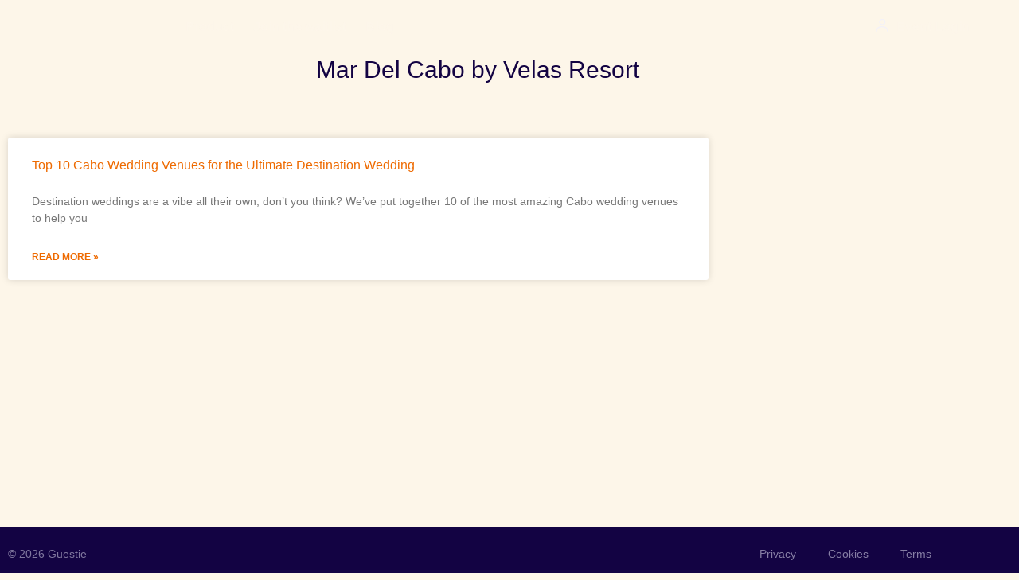

--- FILE ---
content_type: text/html; charset=UTF-8
request_url: https://guestie.com/tag/mar-del-cabo-by-velas-resort/
body_size: 21930
content:
<!doctype html>
<html lang="en-US">
<head>
	<meta charset="UTF-8">
	<meta name="viewport" content="width=device-width, initial-scale=1">
	<link rel="profile" href="https://gmpg.org/xfn/11">
	<script type="text/javascript" data-cookieconsent="ignore">
	window.dataLayer = window.dataLayer || [];

	function gtag() {
		dataLayer.push(arguments);
	}

	gtag("consent", "default", {
		ad_personalization: "denied",
		ad_storage: "denied",
		ad_user_data: "denied",
		analytics_storage: "denied",
		functionality_storage: "denied",
		personalization_storage: "denied",
		security_storage: "granted",
		wait_for_update: 500,
	});
	gtag("set", "ads_data_redaction", true);
	gtag("set", "url_passthrough", true);
</script>
<script type="text/javascript"
		id="Cookiebot"
		src="https://consent.cookiebot.com/uc.js"
		data-implementation="wp"
		data-cbid="eb041ced-5e73-4e91-a33b-98f0d5c2ffe7"
							data-blockingmode="auto"
	></script>
<meta name='robots' content='index, follow, max-image-preview:large, max-snippet:-1, max-video-preview:-1' />
	<style>img:is([sizes="auto" i], [sizes^="auto," i]) { contain-intrinsic-size: 3000px 1500px }</style>
	
	<!-- This site is optimized with the Yoast SEO plugin v26.7 - https://yoast.com/wordpress/plugins/seo/ -->
	<title>Mar Del Cabo by Velas Resort Archives | Guestie</title>
	<link rel="canonical" href="https://guestie.com/tag/mar-del-cabo-by-velas-resort/" />
	<meta property="og:locale" content="en_US" />
	<meta property="og:type" content="article" />
	<meta property="og:title" content="Mar Del Cabo by Velas Resort Archives | Guestie" />
	<meta property="og:url" content="https://guestie.com/tag/mar-del-cabo-by-velas-resort/" />
	<meta property="og:site_name" content="Guestie" />
	<meta property="og:image" content="https://guestie.com/wp-content/uploads/2023/07/Screen-Shot-2023-07-27-at-9.19.15-AM.jpg" />
	<meta property="og:image:width" content="1920" />
	<meta property="og:image:height" content="1145" />
	<meta property="og:image:type" content="image/jpeg" />
	<meta name="twitter:card" content="summary_large_image" />
	<script type="application/ld+json" class="yoast-schema-graph">{"@context":"https://schema.org","@graph":[{"@type":"CollectionPage","@id":"https://guestie.com/tag/mar-del-cabo-by-velas-resort/","url":"https://guestie.com/tag/mar-del-cabo-by-velas-resort/","name":"Mar Del Cabo by Velas Resort Archives | Guestie","isPartOf":{"@id":"https://guestie.com/#website"},"primaryImageOfPage":{"@id":"https://guestie.com/tag/mar-del-cabo-by-velas-resort/#primaryimage"},"image":{"@id":"https://guestie.com/tag/mar-del-cabo-by-velas-resort/#primaryimage"},"thumbnailUrl":"https://guestie.com/wp-content/uploads/2023/01/COVER-1.jpg","breadcrumb":{"@id":"https://guestie.com/tag/mar-del-cabo-by-velas-resort/#breadcrumb"},"inLanguage":"en-US"},{"@type":"ImageObject","inLanguage":"en-US","@id":"https://guestie.com/tag/mar-del-cabo-by-velas-resort/#primaryimage","url":"https://guestie.com/wp-content/uploads/2023/01/COVER-1.jpg","contentUrl":"https://guestie.com/wp-content/uploads/2023/01/COVER-1.jpg","width":1280,"height":1920,"caption":"Cabo Wedding Venues, Cabo Wedding, Destination Wedding Cabo, Guestie"},{"@type":"BreadcrumbList","@id":"https://guestie.com/tag/mar-del-cabo-by-velas-resort/#breadcrumb","itemListElement":[{"@type":"ListItem","position":1,"name":"Home","item":"https://guestie.com/"},{"@type":"ListItem","position":2,"name":"Mar Del Cabo by Velas Resort"}]},{"@type":"WebSite","@id":"https://guestie.com/#website","url":"https://guestie.com/","name":"Guestie","description":"Throw a party without all the guestwork","publisher":{"@id":"https://guestie.com/#organization"},"potentialAction":[{"@type":"SearchAction","target":{"@type":"EntryPoint","urlTemplate":"https://guestie.com/?s={search_term_string}"},"query-input":{"@type":"PropertyValueSpecification","valueRequired":true,"valueName":"search_term_string"}}],"inLanguage":"en-US"},{"@type":"Organization","@id":"https://guestie.com/#organization","name":"Guestie","url":"https://guestie.com/","logo":{"@type":"ImageObject","inLanguage":"en-US","@id":"https://guestie.com/#/schema/logo/image/","url":"https://egftwz2tiwz.exactdn.com/wp-content/uploads/2022/06/01-Guestie_Main-Logo_2-Colors_RGB.svg","contentUrl":"https://egftwz2tiwz.exactdn.com/wp-content/uploads/2022/06/01-Guestie_Main-Logo_2-Colors_RGB.svg","width":480,"height":144,"caption":"Guestie"},"image":{"@id":"https://guestie.com/#/schema/logo/image/"},"sameAs":["https://www.facebook.com/letsguestie","https://www.instagram.com/lets.guestie/","https://www.pinterest.com/LetsGuestie/","https://www.tiktok.com/@lets.guestie"]}]}</script>
	<!-- / Yoast SEO plugin. -->


<link rel="alternate" type="application/rss+xml" title="Guestie &raquo; Feed" href="https://guestie.com/feed/" />
<link rel="alternate" type="application/rss+xml" title="Guestie &raquo; Mar Del Cabo by Velas Resort Tag Feed" href="https://guestie.com/tag/mar-del-cabo-by-velas-resort/feed/" />
<script>
window._wpemojiSettings = {"baseUrl":"https:\/\/s.w.org\/images\/core\/emoji\/16.0.1\/72x72\/","ext":".png","svgUrl":"https:\/\/s.w.org\/images\/core\/emoji\/16.0.1\/svg\/","svgExt":".svg","source":{"concatemoji":"https:\/\/guestie.com\/wp-includes\/js\/wp-emoji-release.min.js?ver=6.8.3"}};
/*! This file is auto-generated */
!function(s,n){var o,i,e;function c(e){try{var t={supportTests:e,timestamp:(new Date).valueOf()};sessionStorage.setItem(o,JSON.stringify(t))}catch(e){}}function p(e,t,n){e.clearRect(0,0,e.canvas.width,e.canvas.height),e.fillText(t,0,0);var t=new Uint32Array(e.getImageData(0,0,e.canvas.width,e.canvas.height).data),a=(e.clearRect(0,0,e.canvas.width,e.canvas.height),e.fillText(n,0,0),new Uint32Array(e.getImageData(0,0,e.canvas.width,e.canvas.height).data));return t.every(function(e,t){return e===a[t]})}function u(e,t){e.clearRect(0,0,e.canvas.width,e.canvas.height),e.fillText(t,0,0);for(var n=e.getImageData(16,16,1,1),a=0;a<n.data.length;a++)if(0!==n.data[a])return!1;return!0}function f(e,t,n,a){switch(t){case"flag":return n(e,"\ud83c\udff3\ufe0f\u200d\u26a7\ufe0f","\ud83c\udff3\ufe0f\u200b\u26a7\ufe0f")?!1:!n(e,"\ud83c\udde8\ud83c\uddf6","\ud83c\udde8\u200b\ud83c\uddf6")&&!n(e,"\ud83c\udff4\udb40\udc67\udb40\udc62\udb40\udc65\udb40\udc6e\udb40\udc67\udb40\udc7f","\ud83c\udff4\u200b\udb40\udc67\u200b\udb40\udc62\u200b\udb40\udc65\u200b\udb40\udc6e\u200b\udb40\udc67\u200b\udb40\udc7f");case"emoji":return!a(e,"\ud83e\udedf")}return!1}function g(e,t,n,a){var r="undefined"!=typeof WorkerGlobalScope&&self instanceof WorkerGlobalScope?new OffscreenCanvas(300,150):s.createElement("canvas"),o=r.getContext("2d",{willReadFrequently:!0}),i=(o.textBaseline="top",o.font="600 32px Arial",{});return e.forEach(function(e){i[e]=t(o,e,n,a)}),i}function t(e){var t=s.createElement("script");t.src=e,t.defer=!0,s.head.appendChild(t)}"undefined"!=typeof Promise&&(o="wpEmojiSettingsSupports",i=["flag","emoji"],n.supports={everything:!0,everythingExceptFlag:!0},e=new Promise(function(e){s.addEventListener("DOMContentLoaded",e,{once:!0})}),new Promise(function(t){var n=function(){try{var e=JSON.parse(sessionStorage.getItem(o));if("object"==typeof e&&"number"==typeof e.timestamp&&(new Date).valueOf()<e.timestamp+604800&&"object"==typeof e.supportTests)return e.supportTests}catch(e){}return null}();if(!n){if("undefined"!=typeof Worker&&"undefined"!=typeof OffscreenCanvas&&"undefined"!=typeof URL&&URL.createObjectURL&&"undefined"!=typeof Blob)try{var e="postMessage("+g.toString()+"("+[JSON.stringify(i),f.toString(),p.toString(),u.toString()].join(",")+"));",a=new Blob([e],{type:"text/javascript"}),r=new Worker(URL.createObjectURL(a),{name:"wpTestEmojiSupports"});return void(r.onmessage=function(e){c(n=e.data),r.terminate(),t(n)})}catch(e){}c(n=g(i,f,p,u))}t(n)}).then(function(e){for(var t in e)n.supports[t]=e[t],n.supports.everything=n.supports.everything&&n.supports[t],"flag"!==t&&(n.supports.everythingExceptFlag=n.supports.everythingExceptFlag&&n.supports[t]);n.supports.everythingExceptFlag=n.supports.everythingExceptFlag&&!n.supports.flag,n.DOMReady=!1,n.readyCallback=function(){n.DOMReady=!0}}).then(function(){return e}).then(function(){var e;n.supports.everything||(n.readyCallback(),(e=n.source||{}).concatemoji?t(e.concatemoji):e.wpemoji&&e.twemoji&&(t(e.twemoji),t(e.wpemoji)))}))}((window,document),window._wpemojiSettings);
</script>
<style id='wp-emoji-styles-inline-css'>

	img.wp-smiley, img.emoji {
		display: inline !important;
		border: none !important;
		box-shadow: none !important;
		height: 1em !important;
		width: 1em !important;
		margin: 0 0.07em !important;
		vertical-align: -0.1em !important;
		background: none !important;
		padding: 0 !important;
	}
</style>
<link rel='stylesheet' id='wp-block-library-css' href='https://guestie.com/wp-includes/css/dist/block-library/style.min.css?ver=6.8.3' media='all' />
<style id='global-styles-inline-css'>
:root{--wp--preset--aspect-ratio--square: 1;--wp--preset--aspect-ratio--4-3: 4/3;--wp--preset--aspect-ratio--3-4: 3/4;--wp--preset--aspect-ratio--3-2: 3/2;--wp--preset--aspect-ratio--2-3: 2/3;--wp--preset--aspect-ratio--16-9: 16/9;--wp--preset--aspect-ratio--9-16: 9/16;--wp--preset--color--black: #000000;--wp--preset--color--cyan-bluish-gray: #abb8c3;--wp--preset--color--white: #ffffff;--wp--preset--color--pale-pink: #f78da7;--wp--preset--color--vivid-red: #cf2e2e;--wp--preset--color--luminous-vivid-orange: #ff6900;--wp--preset--color--luminous-vivid-amber: #fcb900;--wp--preset--color--light-green-cyan: #7bdcb5;--wp--preset--color--vivid-green-cyan: #00d084;--wp--preset--color--pale-cyan-blue: #8ed1fc;--wp--preset--color--vivid-cyan-blue: #0693e3;--wp--preset--color--vivid-purple: #9b51e0;--wp--preset--gradient--vivid-cyan-blue-to-vivid-purple: linear-gradient(135deg,rgba(6,147,227,1) 0%,rgb(155,81,224) 100%);--wp--preset--gradient--light-green-cyan-to-vivid-green-cyan: linear-gradient(135deg,rgb(122,220,180) 0%,rgb(0,208,130) 100%);--wp--preset--gradient--luminous-vivid-amber-to-luminous-vivid-orange: linear-gradient(135deg,rgba(252,185,0,1) 0%,rgba(255,105,0,1) 100%);--wp--preset--gradient--luminous-vivid-orange-to-vivid-red: linear-gradient(135deg,rgba(255,105,0,1) 0%,rgb(207,46,46) 100%);--wp--preset--gradient--very-light-gray-to-cyan-bluish-gray: linear-gradient(135deg,rgb(238,238,238) 0%,rgb(169,184,195) 100%);--wp--preset--gradient--cool-to-warm-spectrum: linear-gradient(135deg,rgb(74,234,220) 0%,rgb(151,120,209) 20%,rgb(207,42,186) 40%,rgb(238,44,130) 60%,rgb(251,105,98) 80%,rgb(254,248,76) 100%);--wp--preset--gradient--blush-light-purple: linear-gradient(135deg,rgb(255,206,236) 0%,rgb(152,150,240) 100%);--wp--preset--gradient--blush-bordeaux: linear-gradient(135deg,rgb(254,205,165) 0%,rgb(254,45,45) 50%,rgb(107,0,62) 100%);--wp--preset--gradient--luminous-dusk: linear-gradient(135deg,rgb(255,203,112) 0%,rgb(199,81,192) 50%,rgb(65,88,208) 100%);--wp--preset--gradient--pale-ocean: linear-gradient(135deg,rgb(255,245,203) 0%,rgb(182,227,212) 50%,rgb(51,167,181) 100%);--wp--preset--gradient--electric-grass: linear-gradient(135deg,rgb(202,248,128) 0%,rgb(113,206,126) 100%);--wp--preset--gradient--midnight: linear-gradient(135deg,rgb(2,3,129) 0%,rgb(40,116,252) 100%);--wp--preset--font-size--small: 13px;--wp--preset--font-size--medium: 20px;--wp--preset--font-size--large: 36px;--wp--preset--font-size--x-large: 42px;--wp--preset--spacing--20: 0.44rem;--wp--preset--spacing--30: 0.67rem;--wp--preset--spacing--40: 1rem;--wp--preset--spacing--50: 1.5rem;--wp--preset--spacing--60: 2.25rem;--wp--preset--spacing--70: 3.38rem;--wp--preset--spacing--80: 5.06rem;--wp--preset--shadow--natural: 6px 6px 9px rgba(0, 0, 0, 0.2);--wp--preset--shadow--deep: 12px 12px 50px rgba(0, 0, 0, 0.4);--wp--preset--shadow--sharp: 6px 6px 0px rgba(0, 0, 0, 0.2);--wp--preset--shadow--outlined: 6px 6px 0px -3px rgba(255, 255, 255, 1), 6px 6px rgba(0, 0, 0, 1);--wp--preset--shadow--crisp: 6px 6px 0px rgba(0, 0, 0, 1);}:root { --wp--style--global--content-size: 800px;--wp--style--global--wide-size: 1200px; }:where(body) { margin: 0; }.wp-site-blocks > .alignleft { float: left; margin-right: 2em; }.wp-site-blocks > .alignright { float: right; margin-left: 2em; }.wp-site-blocks > .aligncenter { justify-content: center; margin-left: auto; margin-right: auto; }:where(.wp-site-blocks) > * { margin-block-start: 24px; margin-block-end: 0; }:where(.wp-site-blocks) > :first-child { margin-block-start: 0; }:where(.wp-site-blocks) > :last-child { margin-block-end: 0; }:root { --wp--style--block-gap: 24px; }:root :where(.is-layout-flow) > :first-child{margin-block-start: 0;}:root :where(.is-layout-flow) > :last-child{margin-block-end: 0;}:root :where(.is-layout-flow) > *{margin-block-start: 24px;margin-block-end: 0;}:root :where(.is-layout-constrained) > :first-child{margin-block-start: 0;}:root :where(.is-layout-constrained) > :last-child{margin-block-end: 0;}:root :where(.is-layout-constrained) > *{margin-block-start: 24px;margin-block-end: 0;}:root :where(.is-layout-flex){gap: 24px;}:root :where(.is-layout-grid){gap: 24px;}.is-layout-flow > .alignleft{float: left;margin-inline-start: 0;margin-inline-end: 2em;}.is-layout-flow > .alignright{float: right;margin-inline-start: 2em;margin-inline-end: 0;}.is-layout-flow > .aligncenter{margin-left: auto !important;margin-right: auto !important;}.is-layout-constrained > .alignleft{float: left;margin-inline-start: 0;margin-inline-end: 2em;}.is-layout-constrained > .alignright{float: right;margin-inline-start: 2em;margin-inline-end: 0;}.is-layout-constrained > .aligncenter{margin-left: auto !important;margin-right: auto !important;}.is-layout-constrained > :where(:not(.alignleft):not(.alignright):not(.alignfull)){max-width: var(--wp--style--global--content-size);margin-left: auto !important;margin-right: auto !important;}.is-layout-constrained > .alignwide{max-width: var(--wp--style--global--wide-size);}body .is-layout-flex{display: flex;}.is-layout-flex{flex-wrap: wrap;align-items: center;}.is-layout-flex > :is(*, div){margin: 0;}body .is-layout-grid{display: grid;}.is-layout-grid > :is(*, div){margin: 0;}body{padding-top: 0px;padding-right: 0px;padding-bottom: 0px;padding-left: 0px;}a:where(:not(.wp-element-button)){text-decoration: underline;}:root :where(.wp-element-button, .wp-block-button__link){background-color: #32373c;border-width: 0;color: #fff;font-family: inherit;font-size: inherit;line-height: inherit;padding: calc(0.667em + 2px) calc(1.333em + 2px);text-decoration: none;}.has-black-color{color: var(--wp--preset--color--black) !important;}.has-cyan-bluish-gray-color{color: var(--wp--preset--color--cyan-bluish-gray) !important;}.has-white-color{color: var(--wp--preset--color--white) !important;}.has-pale-pink-color{color: var(--wp--preset--color--pale-pink) !important;}.has-vivid-red-color{color: var(--wp--preset--color--vivid-red) !important;}.has-luminous-vivid-orange-color{color: var(--wp--preset--color--luminous-vivid-orange) !important;}.has-luminous-vivid-amber-color{color: var(--wp--preset--color--luminous-vivid-amber) !important;}.has-light-green-cyan-color{color: var(--wp--preset--color--light-green-cyan) !important;}.has-vivid-green-cyan-color{color: var(--wp--preset--color--vivid-green-cyan) !important;}.has-pale-cyan-blue-color{color: var(--wp--preset--color--pale-cyan-blue) !important;}.has-vivid-cyan-blue-color{color: var(--wp--preset--color--vivid-cyan-blue) !important;}.has-vivid-purple-color{color: var(--wp--preset--color--vivid-purple) !important;}.has-black-background-color{background-color: var(--wp--preset--color--black) !important;}.has-cyan-bluish-gray-background-color{background-color: var(--wp--preset--color--cyan-bluish-gray) !important;}.has-white-background-color{background-color: var(--wp--preset--color--white) !important;}.has-pale-pink-background-color{background-color: var(--wp--preset--color--pale-pink) !important;}.has-vivid-red-background-color{background-color: var(--wp--preset--color--vivid-red) !important;}.has-luminous-vivid-orange-background-color{background-color: var(--wp--preset--color--luminous-vivid-orange) !important;}.has-luminous-vivid-amber-background-color{background-color: var(--wp--preset--color--luminous-vivid-amber) !important;}.has-light-green-cyan-background-color{background-color: var(--wp--preset--color--light-green-cyan) !important;}.has-vivid-green-cyan-background-color{background-color: var(--wp--preset--color--vivid-green-cyan) !important;}.has-pale-cyan-blue-background-color{background-color: var(--wp--preset--color--pale-cyan-blue) !important;}.has-vivid-cyan-blue-background-color{background-color: var(--wp--preset--color--vivid-cyan-blue) !important;}.has-vivid-purple-background-color{background-color: var(--wp--preset--color--vivid-purple) !important;}.has-black-border-color{border-color: var(--wp--preset--color--black) !important;}.has-cyan-bluish-gray-border-color{border-color: var(--wp--preset--color--cyan-bluish-gray) !important;}.has-white-border-color{border-color: var(--wp--preset--color--white) !important;}.has-pale-pink-border-color{border-color: var(--wp--preset--color--pale-pink) !important;}.has-vivid-red-border-color{border-color: var(--wp--preset--color--vivid-red) !important;}.has-luminous-vivid-orange-border-color{border-color: var(--wp--preset--color--luminous-vivid-orange) !important;}.has-luminous-vivid-amber-border-color{border-color: var(--wp--preset--color--luminous-vivid-amber) !important;}.has-light-green-cyan-border-color{border-color: var(--wp--preset--color--light-green-cyan) !important;}.has-vivid-green-cyan-border-color{border-color: var(--wp--preset--color--vivid-green-cyan) !important;}.has-pale-cyan-blue-border-color{border-color: var(--wp--preset--color--pale-cyan-blue) !important;}.has-vivid-cyan-blue-border-color{border-color: var(--wp--preset--color--vivid-cyan-blue) !important;}.has-vivid-purple-border-color{border-color: var(--wp--preset--color--vivid-purple) !important;}.has-vivid-cyan-blue-to-vivid-purple-gradient-background{background: var(--wp--preset--gradient--vivid-cyan-blue-to-vivid-purple) !important;}.has-light-green-cyan-to-vivid-green-cyan-gradient-background{background: var(--wp--preset--gradient--light-green-cyan-to-vivid-green-cyan) !important;}.has-luminous-vivid-amber-to-luminous-vivid-orange-gradient-background{background: var(--wp--preset--gradient--luminous-vivid-amber-to-luminous-vivid-orange) !important;}.has-luminous-vivid-orange-to-vivid-red-gradient-background{background: var(--wp--preset--gradient--luminous-vivid-orange-to-vivid-red) !important;}.has-very-light-gray-to-cyan-bluish-gray-gradient-background{background: var(--wp--preset--gradient--very-light-gray-to-cyan-bluish-gray) !important;}.has-cool-to-warm-spectrum-gradient-background{background: var(--wp--preset--gradient--cool-to-warm-spectrum) !important;}.has-blush-light-purple-gradient-background{background: var(--wp--preset--gradient--blush-light-purple) !important;}.has-blush-bordeaux-gradient-background{background: var(--wp--preset--gradient--blush-bordeaux) !important;}.has-luminous-dusk-gradient-background{background: var(--wp--preset--gradient--luminous-dusk) !important;}.has-pale-ocean-gradient-background{background: var(--wp--preset--gradient--pale-ocean) !important;}.has-electric-grass-gradient-background{background: var(--wp--preset--gradient--electric-grass) !important;}.has-midnight-gradient-background{background: var(--wp--preset--gradient--midnight) !important;}.has-small-font-size{font-size: var(--wp--preset--font-size--small) !important;}.has-medium-font-size{font-size: var(--wp--preset--font-size--medium) !important;}.has-large-font-size{font-size: var(--wp--preset--font-size--large) !important;}.has-x-large-font-size{font-size: var(--wp--preset--font-size--x-large) !important;}
:root :where(.wp-block-pullquote){font-size: 1.5em;line-height: 1.6;}
</style>
<link rel='stylesheet' id='wp-components-css' href='https://guestie.com/wp-includes/css/dist/components/style.min.css?ver=6.8.3' media='all' />
<link rel='stylesheet' id='godaddy-styles-css' href='https://guestie.com/wp-content/mu-plugins/vendor/wpex/godaddy-launch/includes/Dependencies/GoDaddy/Styles/build/latest.css?ver=2.0.2' media='all' />
<link rel='stylesheet' id='hello-elementor-css' href='https://guestie.com/wp-content/themes/hello-elementor/assets/css/reset.css?ver=3.4.5' media='all' />
<link rel='stylesheet' id='hello-elementor-theme-style-css' href='https://guestie.com/wp-content/themes/hello-elementor/assets/css/theme.css?ver=3.4.5' media='all' />
<link rel='stylesheet' id='hello-elementor-header-footer-css' href='https://guestie.com/wp-content/themes/hello-elementor/assets/css/header-footer.css?ver=3.4.5' media='all' />
<link rel='stylesheet' id='elementor-frontend-css' href='https://guestie.com/wp-content/plugins/elementor/assets/css/frontend.min.css?ver=3.34.1' media='all' />
<style id='elementor-frontend-inline-css'>
.elementor-kit-17968{--e-global-color-primary:#130343;--e-global-color-secondary:#B12EC7;--e-global-color-text:#130343;--e-global-color-accent:#EE6A00;--e-global-color-3436861:#DBBE51;--e-global-color-546b0a0:#F0F0FD;--e-global-color-928a839:#FDF6E9;--e-global-color-08072b6:#FFFFFF;--e-global-typography-primary-font-family:"Reckless Neue";--e-global-typography-primary-font-weight:normal;--e-global-typography-secondary-font-family:"TT Norms Pro";--e-global-typography-secondary-font-weight:bold;--e-global-typography-text-font-family:"TT Norms Pro";--e-global-typography-text-font-size:16px;--e-global-typography-text-font-weight:normal;--e-global-typography-accent-font-family:"TT Norms Pro";--e-global-typography-accent-font-weight:bold;background-color:var( --e-global-color-928a839 );color:var( --e-global-color-primary );font-family:var( --e-global-typography-text-font-family ), Sans-serif;font-size:var( --e-global-typography-text-font-size );font-weight:var( --e-global-typography-text-font-weight );}.elementor-kit-17968 button,.elementor-kit-17968 input[type="button"],.elementor-kit-17968 input[type="submit"],.elementor-kit-17968 .elementor-button{background-color:var( --e-global-color-accent );font-family:var( --e-global-typography-accent-font-family ), Sans-serif;font-weight:var( --e-global-typography-accent-font-weight );color:#FFFFFF;border-radius:8px 8px 8px 8px;}.elementor-kit-17968 button:hover,.elementor-kit-17968 button:focus,.elementor-kit-17968 input[type="button"]:hover,.elementor-kit-17968 input[type="button"]:focus,.elementor-kit-17968 input[type="submit"]:hover,.elementor-kit-17968 input[type="submit"]:focus,.elementor-kit-17968 .elementor-button:hover,.elementor-kit-17968 .elementor-button:focus{background-color:#FD8422;color:#FFFFFF;}.elementor-kit-17968 e-page-transition{background-color:var( --e-global-color-primary );}.elementor-kit-17968 a{color:var( --e-global-color-accent );font-family:var( --e-global-typography-text-font-family ), Sans-serif;font-size:var( --e-global-typography-text-font-size );font-weight:var( --e-global-typography-text-font-weight );}.elementor-kit-17968 h1{color:var( --e-global-color-primary );font-family:var( --e-global-typography-primary-font-family ), Sans-serif;font-weight:var( --e-global-typography-primary-font-weight );}.elementor-kit-17968 h2{color:var( --e-global-color-primary );font-family:var( --e-global-typography-primary-font-family ), Sans-serif;font-weight:var( --e-global-typography-primary-font-weight );}.elementor-kit-17968 h3{color:var( --e-global-color-primary );font-family:var( --e-global-typography-primary-font-family ), Sans-serif;font-weight:var( --e-global-typography-primary-font-weight );}.elementor-kit-17968 h4{color:var( --e-global-color-text );font-family:var( --e-global-typography-primary-font-family ), Sans-serif;font-weight:var( --e-global-typography-primary-font-weight );}.elementor-kit-17968 h5{color:var( --e-global-color-primary );font-family:var( --e-global-typography-primary-font-family ), Sans-serif;font-weight:var( --e-global-typography-primary-font-weight );}.elementor-kit-17968 h6{color:var( --e-global-color-primary );font-family:"TT Norms Pro", Sans-serif;font-size:18px;font-weight:200;text-transform:uppercase;line-height:1.5em;}.elementor-section.elementor-section-boxed > .elementor-container{max-width:1200px;}.e-con{--container-max-width:1200px;}.elementor-widget:not(:last-child){margin-block-end:20px;}.elementor-element{--widgets-spacing:20px 20px;--widgets-spacing-row:20px;--widgets-spacing-column:20px;}{}h1.entry-title{display:var(--page-title-display);}@media(max-width:1024px){.elementor-kit-17968{font-size:var( --e-global-typography-text-font-size );}.elementor-kit-17968 a{font-size:var( --e-global-typography-text-font-size );}.elementor-section.elementor-section-boxed > .elementor-container{max-width:1024px;}.e-con{--container-max-width:1024px;}}@media(max-width:767px){.elementor-kit-17968{font-size:var( --e-global-typography-text-font-size );}.elementor-kit-17968 a{font-size:var( --e-global-typography-text-font-size );}.elementor-kit-17968 h6{font-size:16px;}.elementor-section.elementor-section-boxed > .elementor-container{max-width:767px;}.e-con{--container-max-width:767px;}}/* Start Custom Fonts CSS */@font-face {
	font-family: 'Reckless Neue';
	font-style: normal;
	font-weight: normal;
	font-display: swap;
	src: url('https://dev-letsguestie.pantheonsite.io/wp-content/uploads/2022/06/RecklessNeue-Regular.woff2') format('woff2'),
		url('https://dev-letsguestie.pantheonsite.io/wp-content/uploads/2022/06/RecklessNeue-Regular.woff') format('woff'),
		url('https://dev-letsguestie.pantheonsite.io/wp-content/uploads/2022/06/RecklessNeue-Regular.ttf') format('truetype');
}
@font-face {
	font-family: 'Reckless Neue';
	font-style: normal;
	font-weight: bold;
	font-display: swap;
	src: url('https://dev-letsguestie.pantheonsite.io/wp-content/uploads/2022/06/RecklessNeue-Medium.woff2') format('woff2'),
		url('https://dev-letsguestie.pantheonsite.io/wp-content/uploads/2022/06/RecklessNeue-Medium.woff') format('woff'),
		url('https://dev-letsguestie.pantheonsite.io/wp-content/uploads/2022/06/RecklessNeue-Medium.ttf') format('truetype');
}
@font-face {
	font-family: 'Reckless Neue';
	font-style: italic;
	font-weight: normal;
	font-display: swap;
	src: url('https://dev-letsguestie.pantheonsite.io/wp-content/uploads/2022/06/RecklessNeue-Regular.woff2') format('woff2'),
		url('https://dev-letsguestie.pantheonsite.io/wp-content/uploads/2022/06/RecklessNeue-RegularItalic.woff') format('woff'),
		url('https://dev-letsguestie.pantheonsite.io/wp-content/uploads/2022/06/RecklessNeue-RegularItalic.ttf') format('truetype');
}
@font-face {
	font-family: 'Reckless Neue';
	font-style: italic;
	font-weight: bold;
	font-display: swap;
	src: url('https://dev-letsguestie.pantheonsite.io/wp-content/uploads/2022/06/RecklessNeue-MediumItalic.woff2') format('woff2'),
		url('https://dev-letsguestie.pantheonsite.io/wp-content/uploads/2022/06/RecklessNeue-MediumItalic.woff') format('woff'),
		url('https://dev-letsguestie.pantheonsite.io/wp-content/uploads/2022/06/RecklessNeue-MediumItalic.ttf') format('truetype');
}
/* End Custom Fonts CSS */
/* Start Custom Fonts CSS */@font-face {
	font-family: 'TT Norms Pro';
	font-style: normal;
	font-weight: 600;
	font-display: swap;
	src: url('https://dev-letsguestie.pantheonsite.io/wp-content/uploads/2022/06/TTNormsProRg.woff2') format('woff2'),
		url('https://dev-letsguestie.pantheonsite.io/wp-content/uploads/2022/06/TTNormsProNormalIt.woff') format('woff');
}
@font-face {
	font-family: 'TT Norms Pro';
	font-style: italic;
	font-weight: 600;
	font-display: swap;
	src: url('https://dev-letsguestie.pantheonsite.io/wp-content/uploads/2022/06/TTNormsProNormalIt.woff2') format('woff2'),
		url('https://dev-letsguestie.pantheonsite.io/wp-content/uploads/2022/06/TTNormsProNormalIt.woff') format('woff');
}
@font-face {
	font-family: 'TT Norms Pro';
	font-style: normal;
	font-weight: 100;
	font-display: swap;
	src: url('https://dev-letsguestie.pantheonsite.io/wp-content/uploads/2022/06/TTNormsProLt.woff2') format('woff2'),
		url('https://dev-letsguestie.pantheonsite.io/wp-content/uploads/2022/06/TTNormsProLt.woff') format('woff');
}
@font-face {
	font-family: 'TT Norms Pro';
	font-style: normal;
	font-weight: bold;
	font-display: swap;
	src: url('https://dev-letsguestie.pantheonsite.io/wp-content/uploads/2022/06/TTNormsProMd.woff2') format('woff2'),
		url('https://dev-letsguestie.pantheonsite.io/wp-content/uploads/2022/06/TTNormsProMd.woff') format('woff');
}
@font-face {
	font-family: 'TT Norms Pro';
	font-style: italic;
	font-weight: bold;
	font-display: swap;
	src: url('https://dev-letsguestie.pantheonsite.io/wp-content/uploads/2022/06/TTNormsProMdIt.woff2') format('woff2'),
		url('https://dev-letsguestie.pantheonsite.io/wp-content/uploads/2022/06/TTNormsProMdIt.woff') format('woff');
}
@font-face {
	font-family: 'TT Norms Pro';
	font-style: normal;
	font-weight: normal;
	font-display: swap;
	src: url('https://dev-letsguestie.pantheonsite.io/wp-content/uploads/2022/06/TTNormsProRg-1.woff2') format('woff2'),
		url('https://dev-letsguestie.pantheonsite.io/wp-content/uploads/2022/06/TTNormsProRg-1.woff') format('woff'),
		url('https://dev-letsguestie.pantheonsite.io/wp-content/uploads/2022/06/TypeType-TT-Norms-Pro-Regular.ttf') format('truetype');
}
@font-face {
	font-family: 'TT Norms Pro';
	font-style: italic;
	font-weight: normal;
	font-display: swap;
	src: url('https://dev-letsguestie.pantheonsite.io/wp-content/uploads/2022/06/TTNormsProNormalIt-1.woff2') format('woff2'),
		url('https://dev-letsguestie.pantheonsite.io/wp-content/uploads/2022/06/TTNormsProNormalIt-1.woff') format('woff');
}
/* End Custom Fonts CSS */
.elementor-18198 .elementor-element.elementor-element-628bc1a0 > .elementor-container > .elementor-column > .elementor-widget-wrap{align-content:center;align-items:center;}.elementor-18198 .elementor-element.elementor-element-628bc1a0{margin-top:0px;margin-bottom:-85px;padding:5px 50px 5px 50px;z-index:9999;}.elementor-18198 .elementor-element.elementor-element-61c58883 > .elementor-element-populated{margin:0px 0px 0px 0px;--e-column-margin-right:0px;--e-column-margin-left:0px;padding:0px 0px 0px 0px;}.elementor-18198 .elementor-element.elementor-element-75c1db61 > .elementor-widget-container{margin:-1.5rem 0rem -2rem 0rem;}.elementor-18198 .elementor-element.elementor-element-75c1db61 .elementor-icon-wrapper{text-align:start;}.elementor-18198 .elementor-element.elementor-element-75c1db61 .elementor-icon{font-size:107px;}.elementor-18198 .elementor-element.elementor-element-75c1db61 .elementor-icon svg{height:107px;}.elementor-18198 .elementor-element.elementor-element-6e7d9fbc.elementor-column > .elementor-widget-wrap{justify-content:space-between;}.elementor-18198 .elementor-element.elementor-element-6e7d9fbc > .elementor-widget-wrap > .elementor-widget:not(.elementor-widget__width-auto):not(.elementor-widget__width-initial):not(:last-child):not(.elementor-absolute){margin-block-end:0px;}.elementor-18198 .elementor-element.elementor-element-6e7d9fbc > .elementor-element-populated{margin:0px 0px 0px 0px;--e-column-margin-right:0px;--e-column-margin-left:0px;padding:0px 0px 0px 0px;}.elementor-18198 .elementor-element.elementor-element-4a76f15a{width:auto;max-width:auto;}.elementor-18198 .elementor-element.elementor-element-4a76f15a > .elementor-widget-container{margin:0px 0px 0px 0px;padding:0px 0px 0px 0px;}.elementor-18198 .elementor-element.elementor-element-4a76f15a .elementor-menu-toggle{margin:0 auto;}.elementor-18198 .elementor-element.elementor-element-4a76f15a .elementor-nav-menu .elementor-item{font-family:"TT Norms Pro", Sans-serif;font-size:16px;font-weight:bold;text-transform:none;}.elementor-18198 .elementor-element.elementor-element-4a76f15a .elementor-nav-menu--main .elementor-item{color:#FDF6E9D6;fill:#FDF6E9D6;padding-left:12px;padding-right:12px;padding-top:10px;padding-bottom:10px;}.elementor-18198 .elementor-element.elementor-element-4a76f15a .elementor-nav-menu--main .elementor-item:hover,
					.elementor-18198 .elementor-element.elementor-element-4a76f15a .elementor-nav-menu--main .elementor-item.elementor-item-active,
					.elementor-18198 .elementor-element.elementor-element-4a76f15a .elementor-nav-menu--main .elementor-item.highlighted,
					.elementor-18198 .elementor-element.elementor-element-4a76f15a .elementor-nav-menu--main .elementor-item:focus{color:#F0F0FDD6;fill:#F0F0FDD6;}.elementor-18198 .elementor-element.elementor-element-4a76f15a .elementor-nav-menu--main .elementor-item.elementor-item-active{color:#F0F0FDD6;}.elementor-18198 .elementor-element.elementor-element-4a76f15a .elementor-nav-menu--dropdown a, .elementor-18198 .elementor-element.elementor-element-4a76f15a .elementor-menu-toggle{color:#4F4F4F;fill:#4F4F4F;}.elementor-18198 .elementor-element.elementor-element-4a76f15a .elementor-nav-menu--dropdown{background-color:#FFFFFF;}.elementor-18198 .elementor-element.elementor-element-4a76f15a .elementor-nav-menu--dropdown a:hover,
					.elementor-18198 .elementor-element.elementor-element-4a76f15a .elementor-nav-menu--dropdown a.elementor-item-active,
					.elementor-18198 .elementor-element.elementor-element-4a76f15a .elementor-nav-menu--dropdown a.highlighted,
					.elementor-18198 .elementor-element.elementor-element-4a76f15a .elementor-menu-toggle:hover{color:var( --e-global-color-primary );}.elementor-18198 .elementor-element.elementor-element-4a76f15a .elementor-nav-menu--dropdown a:hover,
					.elementor-18198 .elementor-element.elementor-element-4a76f15a .elementor-nav-menu--dropdown a.elementor-item-active,
					.elementor-18198 .elementor-element.elementor-element-4a76f15a .elementor-nav-menu--dropdown a.highlighted{background-color:#EEF6FA;}.elementor-18198 .elementor-element.elementor-element-4a76f15a .elementor-nav-menu--dropdown a.elementor-item-active{color:var( --e-global-color-primary );background-color:#02010100;}.elementor-18198 .elementor-element.elementor-element-4a76f15a .elementor-nav-menu--dropdown .elementor-item, .elementor-18198 .elementor-element.elementor-element-4a76f15a .elementor-nav-menu--dropdown  .elementor-sub-item{font-family:"Muli", Sans-serif;font-size:14px;font-weight:300;letter-spacing:0.5px;}.elementor-18198 .elementor-element.elementor-element-4a76f15a .elementor-nav-menu--dropdown a{padding-left:30px;padding-right:30px;padding-top:7px;padding-bottom:7px;}.elementor-18198 .elementor-element.elementor-element-3a15ecef{width:auto;max-width:auto;}.elementor-18198 .elementor-element.elementor-element-3a15ecef > .elementor-widget-container{margin:0px 0px 0px 0px;padding:0px 0px 0px 0px;}.elementor-18198 .elementor-element.elementor-element-3a15ecef .elementor-menu-toggle{margin:0 auto;}.elementor-18198 .elementor-element.elementor-element-3a15ecef .elementor-nav-menu .elementor-item{font-family:"TT Norms Pro", Sans-serif;font-size:16px;font-weight:bold;}.elementor-18198 .elementor-element.elementor-element-3a15ecef .elementor-nav-menu--main .elementor-item{color:#FDF6E9D6;fill:#FDF6E9D6;padding-left:12px;padding-right:12px;padding-top:10px;padding-bottom:10px;}.elementor-18198 .elementor-element.elementor-element-3a15ecef .elementor-nav-menu--main .elementor-item:hover,
					.elementor-18198 .elementor-element.elementor-element-3a15ecef .elementor-nav-menu--main .elementor-item.elementor-item-active,
					.elementor-18198 .elementor-element.elementor-element-3a15ecef .elementor-nav-menu--main .elementor-item.highlighted,
					.elementor-18198 .elementor-element.elementor-element-3a15ecef .elementor-nav-menu--main .elementor-item:focus{color:#F0F0FDD6;fill:#F0F0FDD6;}.elementor-18198 .elementor-element.elementor-element-3a15ecef .elementor-nav-menu--main .elementor-item.elementor-item-active{color:#F0F0FDD6;}.elementor-18198 .elementor-element.elementor-element-3a15ecef .elementor-nav-menu--dropdown a, .elementor-18198 .elementor-element.elementor-element-3a15ecef .elementor-menu-toggle{color:#4F4F4F;fill:#4F4F4F;}.elementor-18198 .elementor-element.elementor-element-3a15ecef .elementor-nav-menu--dropdown{background-color:#FFFFFF;}.elementor-18198 .elementor-element.elementor-element-3a15ecef .elementor-nav-menu--dropdown a:hover,
					.elementor-18198 .elementor-element.elementor-element-3a15ecef .elementor-nav-menu--dropdown a.elementor-item-active,
					.elementor-18198 .elementor-element.elementor-element-3a15ecef .elementor-nav-menu--dropdown a.highlighted,
					.elementor-18198 .elementor-element.elementor-element-3a15ecef .elementor-menu-toggle:hover{color:var( --e-global-color-primary );}.elementor-18198 .elementor-element.elementor-element-3a15ecef .elementor-nav-menu--dropdown a:hover,
					.elementor-18198 .elementor-element.elementor-element-3a15ecef .elementor-nav-menu--dropdown a.elementor-item-active,
					.elementor-18198 .elementor-element.elementor-element-3a15ecef .elementor-nav-menu--dropdown a.highlighted{background-color:#EEF6FA;}.elementor-18198 .elementor-element.elementor-element-3a15ecef .elementor-nav-menu--dropdown a.elementor-item-active{color:var( --e-global-color-primary );background-color:#02010100;}.elementor-18198 .elementor-element.elementor-element-3a15ecef .elementor-nav-menu--dropdown .elementor-item, .elementor-18198 .elementor-element.elementor-element-3a15ecef .elementor-nav-menu--dropdown  .elementor-sub-item{font-family:"Muli", Sans-serif;font-size:14px;font-weight:300;letter-spacing:0.5px;}.elementor-18198 .elementor-element.elementor-element-3a15ecef .elementor-nav-menu--dropdown a{padding-left:30px;padding-right:30px;padding-top:7px;padding-bottom:7px;}.elementor-18198 .elementor-element.elementor-element-5502f2b7 > .elementor-container > .elementor-column > .elementor-widget-wrap{align-content:center;align-items:center;}.elementor-18198 .elementor-element.elementor-element-5502f2b7{overflow:hidden;margin-top:120px;margin-bottom:0px;padding:0px 20px 0px 20px;z-index:999;}.elementor-18198 .elementor-element.elementor-element-1c35be4f > .elementor-widget-container{margin:-1.5rem 0rem -2rem 0rem;}.elementor-18198 .elementor-element.elementor-element-1c35be4f .elementor-icon-wrapper{text-align:start;}.elementor-18198 .elementor-element.elementor-element-1c35be4f .elementor-icon{font-size:107px;}.elementor-18198 .elementor-element.elementor-element-1c35be4f .elementor-icon svg{height:107px;}.elementor-18198 .elementor-element.elementor-element-60ddfbea .elementor-icon-wrapper{text-align:center;}.elementor-18198 .elementor-element.elementor-element-60ddfbea.elementor-view-stacked .elementor-icon{background-color:var( --e-global-color-08072b6 );}.elementor-18198 .elementor-element.elementor-element-60ddfbea.elementor-view-framed .elementor-icon, .elementor-18198 .elementor-element.elementor-element-60ddfbea.elementor-view-default .elementor-icon{color:var( --e-global-color-08072b6 );border-color:var( --e-global-color-08072b6 );}.elementor-18198 .elementor-element.elementor-element-60ddfbea.elementor-view-framed .elementor-icon, .elementor-18198 .elementor-element.elementor-element-60ddfbea.elementor-view-default .elementor-icon svg{fill:var( --e-global-color-08072b6 );}.elementor-18198 .elementor-element.elementor-element-60ddfbea.elementor-view-stacked .elementor-icon:hover{background-color:var( --e-global-color-primary );}.elementor-18198 .elementor-element.elementor-element-60ddfbea.elementor-view-framed .elementor-icon:hover, .elementor-18198 .elementor-element.elementor-element-60ddfbea.elementor-view-default .elementor-icon:hover{color:var( --e-global-color-primary );border-color:var( --e-global-color-primary );}.elementor-18198 .elementor-element.elementor-element-60ddfbea.elementor-view-framed .elementor-icon:hover, .elementor-18198 .elementor-element.elementor-element-60ddfbea.elementor-view-default .elementor-icon:hover svg{fill:var( --e-global-color-primary );}.elementor-18198:not(.elementor-motion-effects-element-type-background), .elementor-18198 > .elementor-motion-effects-container > .elementor-motion-effects-layer{background-color:#C92C2C00;}.elementor-theme-builder-content-area{height:400px;}.elementor-location-header:before, .elementor-location-footer:before{content:"";display:table;clear:both;}@media(min-width:768px){.elementor-18198 .elementor-element.elementor-element-61c58883{width:14.463%;}.elementor-18198 .elementor-element.elementor-element-6e7d9fbc{width:85.537%;}}@media(max-width:1024px) and (min-width:768px){.elementor-18198 .elementor-element.elementor-element-42af0f9c{width:50%;}.elementor-18198 .elementor-element.elementor-element-5e9da816{width:50%;}}@media(max-width:1024px){.elementor-18198 .elementor-element.elementor-element-5502f2b7{margin-top:0px;margin-bottom:-82px;padding:0rem 1rem 0rem 1rem;z-index:5;}.elementor-18198 .elementor-element.elementor-element-60ddfbea .elementor-icon-wrapper{text-align:end;}.elementor-18198 .elementor-element.elementor-element-60ddfbea .elementor-icon{font-size:26px;}.elementor-18198 .elementor-element.elementor-element-60ddfbea .elementor-icon svg{height:26px;}}@media(max-width:767px){.elementor-18198 .elementor-element.elementor-element-6e7d9fbc > .elementor-element-populated{margin:0px 0px -80px 0px;--e-column-margin-right:0px;--e-column-margin-left:0px;}.elementor-18198 .elementor-element.elementor-element-5502f2b7{margin-top:0px;margin-bottom:-80px;padding:0rem 1rem 0rem 1rem;z-index:10;}.elementor-18198 .elementor-element.elementor-element-42af0f9c{width:70%;}.elementor-18198 .elementor-element.elementor-element-5e9da816{width:30%;}.elementor-18198 .elementor-element.elementor-element-60ddfbea .elementor-icon{font-size:25px;}.elementor-18198 .elementor-element.elementor-element-60ddfbea .elementor-icon svg{height:25px;}}
.elementor-18196 .elementor-element.elementor-element-e0d3ccb:not(.elementor-motion-effects-element-type-background), .elementor-18196 .elementor-element.elementor-element-e0d3ccb > .elementor-motion-effects-container > .elementor-motion-effects-layer{background-color:var( --e-global-color-primary );}.elementor-18196 .elementor-element.elementor-element-e0d3ccb{transition:background 0.3s, border 0.3s, border-radius 0.3s, box-shadow 0.3s;padding:3rem 0rem 0rem 0rem;}.elementor-18196 .elementor-element.elementor-element-e0d3ccb > .elementor-background-overlay{transition:background 0.3s, border-radius 0.3s, opacity 0.3s;}.elementor-18196 .elementor-element.elementor-element-36db1c4b .elementor-heading-title{font-family:"TT Norms Pro", Sans-serif;font-size:30px;font-weight:bold;color:var( --e-global-color-08072b6 );}.elementor-18196 .elementor-element.elementor-element-4ebb3aa8{width:var( --container-widget-width, 297px );max-width:297px;--container-widget-width:297px;--container-widget-flex-grow:0;--e-form-steps-indicators-spacing:20px;--e-form-steps-indicator-padding:30px;--e-form-steps-indicator-inactive-secondary-color:#ffffff;--e-form-steps-indicator-active-secondary-color:#ffffff;--e-form-steps-indicator-completed-secondary-color:#ffffff;--e-form-steps-divider-width:1px;--e-form-steps-divider-gap:10px;}.elementor-18196 .elementor-element.elementor-element-4ebb3aa8 > .elementor-widget-container{margin:0rem 0rem 2rem 0rem;}.elementor-18196 .elementor-element.elementor-element-4ebb3aa8 .elementor-field-group{padding-right:calc( 14px/2 );padding-left:calc( 14px/2 );margin-bottom:15px;}.elementor-18196 .elementor-element.elementor-element-4ebb3aa8 .elementor-form-fields-wrapper{margin-left:calc( -14px/2 );margin-right:calc( -14px/2 );margin-bottom:-15px;}.elementor-18196 .elementor-element.elementor-element-4ebb3aa8 .elementor-field-group.recaptcha_v3-bottomleft, .elementor-18196 .elementor-element.elementor-element-4ebb3aa8 .elementor-field-group.recaptcha_v3-bottomright{margin-bottom:0;}body.rtl .elementor-18196 .elementor-element.elementor-element-4ebb3aa8 .elementor-labels-inline .elementor-field-group > label{padding-left:0px;}body:not(.rtl) .elementor-18196 .elementor-element.elementor-element-4ebb3aa8 .elementor-labels-inline .elementor-field-group > label{padding-right:0px;}body .elementor-18196 .elementor-element.elementor-element-4ebb3aa8 .elementor-labels-above .elementor-field-group > label{padding-bottom:0px;}.elementor-18196 .elementor-element.elementor-element-4ebb3aa8 .elementor-field-group > label, .elementor-18196 .elementor-element.elementor-element-4ebb3aa8 .elementor-field-subgroup label{color:var( --e-global-color-08072b6 );}.elementor-18196 .elementor-element.elementor-element-4ebb3aa8 .elementor-field-type-html{padding-bottom:0px;color:var( --e-global-color-546b0a0 );}.elementor-18196 .elementor-element.elementor-element-4ebb3aa8 .elementor-field-group .elementor-field{color:var( --e-global-color-546b0a0 );}.elementor-18196 .elementor-element.elementor-element-4ebb3aa8 .elementor-field-group .elementor-field:not(.elementor-select-wrapper){background-color:#FFFFFF00;border-color:#F0F0FD33;border-width:0px 0px 1px 0px;}.elementor-18196 .elementor-element.elementor-element-4ebb3aa8 .elementor-field-group .elementor-select-wrapper select{background-color:#FFFFFF00;border-color:#F0F0FD33;border-width:0px 0px 1px 0px;}.elementor-18196 .elementor-element.elementor-element-4ebb3aa8 .elementor-field-group .elementor-select-wrapper::before{color:#F0F0FD33;}.elementor-18196 .elementor-element.elementor-element-4ebb3aa8 .e-form__buttons__wrapper__button-next{color:#ffffff;}.elementor-18196 .elementor-element.elementor-element-4ebb3aa8 .elementor-button[type="submit"]{color:#ffffff;}.elementor-18196 .elementor-element.elementor-element-4ebb3aa8 .elementor-button[type="submit"] svg *{fill:#ffffff;}.elementor-18196 .elementor-element.elementor-element-4ebb3aa8 .e-form__buttons__wrapper__button-previous{color:#ffffff;}.elementor-18196 .elementor-element.elementor-element-4ebb3aa8 .e-form__buttons__wrapper__button-next:hover{color:#ffffff;}.elementor-18196 .elementor-element.elementor-element-4ebb3aa8 .elementor-button[type="submit"]:hover{color:#ffffff;}.elementor-18196 .elementor-element.elementor-element-4ebb3aa8 .elementor-button[type="submit"]:hover svg *{fill:#ffffff;}.elementor-18196 .elementor-element.elementor-element-4ebb3aa8 .e-form__buttons__wrapper__button-previous:hover{color:#ffffff;}.elementor-18196 .elementor-element.elementor-element-4ebb3aa8 .elementor-message.elementor-message-success{color:var( --e-global-color-546b0a0 );}.elementor-18196 .elementor-element.elementor-element-4ebb3aa8 .elementor-message.elementor-message-danger{color:var( --e-global-color-546b0a0 );}.elementor-18196 .elementor-element.elementor-element-4ebb3aa8 .elementor-message.elementor-help-inline{color:var( --e-global-color-546b0a0 );}.elementor-18196 .elementor-element.elementor-element-1103a5d.elementor-column > .elementor-widget-wrap{justify-content:center;}.elementor-18196 .elementor-element.elementor-element-701216a2{--grid-template-columns:repeat(0, auto);--icon-size:25px;--grid-column-gap:32px;--grid-row-gap:0px;}.elementor-18196 .elementor-element.elementor-element-701216a2 .elementor-widget-container{text-align:center;}.elementor-18196 .elementor-element.elementor-element-701216a2 > .elementor-widget-container{margin:0px 0px 20px 0px;padding:0% 0% 0% 0%;}.elementor-18196 .elementor-element.elementor-element-701216a2 .elementor-social-icon{background-color:#FFFFFF00;--icon-padding:0em;}.elementor-18196 .elementor-element.elementor-element-701216a2 .elementor-social-icon i{color:var( --e-global-color-546b0a0 );}.elementor-18196 .elementor-element.elementor-element-701216a2 .elementor-social-icon svg{fill:var( --e-global-color-546b0a0 );}.elementor-18196 .elementor-element.elementor-element-2a4c10b4{width:auto;max-width:auto;--e-nav-menu-horizontal-menu-item-margin:calc( 16px / 2 );}.elementor-18196 .elementor-element.elementor-element-2a4c10b4 > .elementor-widget-container{margin:0rem 01.5rem 0rem 0rem;}.elementor-18196 .elementor-element.elementor-element-2a4c10b4 .elementor-nav-menu .elementor-item{font-size:14px;}.elementor-18196 .elementor-element.elementor-element-2a4c10b4 .elementor-nav-menu--main .elementor-item{color:var( --e-global-color-546b0a0 );fill:var( --e-global-color-546b0a0 );padding-left:0px;padding-right:0px;padding-top:0px;padding-bottom:0px;}.elementor-18196 .elementor-element.elementor-element-2a4c10b4 .elementor-nav-menu--main:not(.elementor-nav-menu--layout-horizontal) .elementor-nav-menu > li:not(:last-child){margin-bottom:16px;}.elementor-18196 .elementor-element.elementor-element-151870ae{width:auto;max-width:auto;--e-nav-menu-horizontal-menu-item-margin:calc( 16px / 2 );}.elementor-18196 .elementor-element.elementor-element-151870ae > .elementor-widget-container{margin:0rem 0rem 0rem 1.5rem;}.elementor-18196 .elementor-element.elementor-element-151870ae .elementor-nav-menu .elementor-item{font-size:14px;}.elementor-18196 .elementor-element.elementor-element-151870ae .elementor-nav-menu--main .elementor-item{color:var( --e-global-color-546b0a0 );fill:var( --e-global-color-546b0a0 );padding-left:0px;padding-right:0px;padding-top:0px;padding-bottom:0px;}.elementor-18196 .elementor-element.elementor-element-151870ae .elementor-nav-menu--main:not(.elementor-nav-menu--layout-horizontal) .elementor-nav-menu > li:not(:last-child){margin-bottom:16px;}.elementor-18196 .elementor-element.elementor-element-527a93c6{--grid-template-columns:repeat(0, auto);--icon-size:25px;--grid-column-gap:32px;--grid-row-gap:0px;}.elementor-18196 .elementor-element.elementor-element-527a93c6 .elementor-widget-container{text-align:center;}.elementor-18196 .elementor-element.elementor-element-527a93c6 > .elementor-widget-container{margin:0px 0px 20px 0px;padding:0% 0% 0% 0%;}.elementor-18196 .elementor-element.elementor-element-527a93c6 .elementor-social-icon{background-color:#FFFFFF00;--icon-padding:0em;}.elementor-18196 .elementor-element.elementor-element-527a93c6 .elementor-social-icon i{color:#FFFFFF;}.elementor-18196 .elementor-element.elementor-element-527a93c6 .elementor-social-icon svg{fill:#FFFFFF;}.elementor-18196 .elementor-element.elementor-element-7864d > .elementor-container > .elementor-column > .elementor-widget-wrap{align-content:center;align-items:center;}.elementor-18196 .elementor-element.elementor-element-7864d:not(.elementor-motion-effects-element-type-background), .elementor-18196 .elementor-element.elementor-element-7864d > .elementor-motion-effects-container > .elementor-motion-effects-layer{background-color:var( --e-global-color-primary );}.elementor-18196 .elementor-element.elementor-element-7864d{transition:background 0.3s, border 0.3s, border-radius 0.3s, box-shadow 0.3s;padding:0rem 0rem 0rem 0rem;}.elementor-18196 .elementor-element.elementor-element-7864d > .elementor-background-overlay{transition:background 0.3s, border-radius 0.3s, opacity 0.3s;}.elementor-18196 .elementor-element.elementor-element-262cfdd8 .elementor-heading-title{font-size:14px;color:#F0F0FD7D;}.elementor-18196 .elementor-element.elementor-element-6d07e6ba .elementor-nav-menu .elementor-item{font-size:14px;}.elementor-18196 .elementor-element.elementor-element-6d07e6ba .elementor-nav-menu--main .elementor-item{color:#F0F0FD85;fill:#F0F0FD85;}.elementor-18196 .elementor-element.elementor-element-6d07e6ba .elementor-nav-menu--main .elementor-item:hover,
					.elementor-18196 .elementor-element.elementor-element-6d07e6ba .elementor-nav-menu--main .elementor-item.elementor-item-active,
					.elementor-18196 .elementor-element.elementor-element-6d07e6ba .elementor-nav-menu--main .elementor-item.highlighted,
					.elementor-18196 .elementor-element.elementor-element-6d07e6ba .elementor-nav-menu--main .elementor-item:focus{color:var( --e-global-color-546b0a0 );fill:var( --e-global-color-546b0a0 );}.elementor-18196 .elementor-element.elementor-element-6d07e6ba .elementor-nav-menu--main .elementor-item.elementor-item-active{color:var( --e-global-color-546b0a0 );}.elementor-theme-builder-content-area{height:400px;}.elementor-location-header:before, .elementor-location-footer:before{content:"";display:table;clear:both;}@media(min-width:768px){.elementor-18196 .elementor-element.elementor-element-5de56e9b{width:49.413%;}.elementor-18196 .elementor-element.elementor-element-1e66279e{width:50.587%;}}@media(max-width:1024px){.elementor-18196 .elementor-element.elementor-element-e0d3ccb{padding:2rem 0rem 0rem 0rem;}.elementor-18196 .elementor-element.elementor-element-be011e8 > .elementor-element-populated{margin:0rem 0rem 0rem 2rem;--e-column-margin-right:0rem;--e-column-margin-left:2rem;}.elementor-18196 .elementor-element.elementor-element-36db1c4b .elementor-heading-title{font-size:33px;}.elementor-18196 .elementor-element.elementor-element-4ebb3aa8 > .elementor-widget-container{margin:0rem 0rem 0rem 0rem;}.elementor-18196 .elementor-element.elementor-element-701216a2 .elementor-widget-container{text-align:center;}.elementor-18196 .elementor-element.elementor-element-701216a2 > .elementor-widget-container{margin:0px 0px 0px 0px;padding:0% 0% 0% 0%;}.elementor-18196 .elementor-element.elementor-element-527a93c6 .elementor-widget-container{text-align:center;}.elementor-18196 .elementor-element.elementor-element-527a93c6 > .elementor-widget-container{margin:0px 0px 0px 0px;padding:0% 0% 0% 0%;}.elementor-18196 .elementor-element.elementor-element-5de56e9b > .elementor-element-populated{margin:0rem 0rem 0rem 2rem;--e-column-margin-right:0rem;--e-column-margin-left:2rem;}}@media(max-width:767px){.elementor-18196 .elementor-element.elementor-element-be011e8 > .elementor-element-populated{margin:0rem 0rem 0rem 0rem;--e-column-margin-right:0rem;--e-column-margin-left:0rem;padding:0rem 0rem 1rem 1.5rem;}.elementor-18196 .elementor-element.elementor-element-4ebb3aa8 > .elementor-widget-container{margin:0rem 0rem 1rem 0rem;}.elementor-18196 .elementor-element.elementor-element-1103a5d.elementor-column > .elementor-widget-wrap{justify-content:flex-start;}.elementor-18196 .elementor-element.elementor-element-1103a5d > .elementor-element-populated{padding:0rem 0rem 1rem 1.5rem;}.elementor-18196 .elementor-element.elementor-element-701216a2 .elementor-widget-container{text-align:left;}.elementor-18196 .elementor-element.elementor-element-701216a2 > .elementor-widget-container{margin:0px 0px 0px 0px;padding:0% 0% 0% 0%;}.elementor-18196 .elementor-element.elementor-element-2a4c10b4 > .elementor-widget-container{margin:0rem 1.5rem 0rem 0rem;}.elementor-18196 .elementor-element.elementor-element-151870ae > .elementor-widget-container{margin:0rem 0rem 0rem 1.5rem;}.elementor-18196 .elementor-element.elementor-element-527a93c6 .elementor-widget-container{text-align:left;}.elementor-18196 .elementor-element.elementor-element-527a93c6 > .elementor-widget-container{margin:2rem 0rem 0rem 0rem;}.elementor-18196 .elementor-element.elementor-element-5de56e9b > .elementor-element-populated{padding:0rem 0rem 0rem 1.5rem;}.elementor-18196 .elementor-element.elementor-element-1e66279e > .elementor-element-populated{padding:0rem 0rem 0rem 1.5rem;}.elementor-18196 .elementor-element.elementor-element-6d07e6ba{width:auto;max-width:auto;--e-nav-menu-horizontal-menu-item-margin:calc( 26px / 2 );}.elementor-18196 .elementor-element.elementor-element-6d07e6ba .elementor-nav-menu--main .elementor-item{padding-left:0px;padding-right:0px;}.elementor-18196 .elementor-element.elementor-element-6d07e6ba .elementor-nav-menu--main:not(.elementor-nav-menu--layout-horizontal) .elementor-nav-menu > li:not(:last-child){margin-bottom:26px;}}
.elementor-18135 .elementor-element.elementor-element-31948698{margin-top:80px;margin-bottom:0px;}.elementor-18135 .elementor-element.elementor-element-30bf681f{text-align:center;}.elementor-18135 .elementor-element.elementor-element-30bf681f .elementor-heading-title{font-family:"Muli", Sans-serif;font-size:30px;font-weight:200;}.elementor-18135 .elementor-element.elementor-element-103e4d84 > .elementor-container{max-width:900px;}.elementor-18135 .elementor-element.elementor-element-103e4d84{margin-top:50px;margin-bottom:0px;}.elementor-18135 .elementor-element.elementor-element-33eca0f0{--grid-row-gap:35px;--grid-column-gap:30px;}.elementor-18135 .elementor-element.elementor-element-33eca0f0 .elementor-post__meta-data span + span:before{content:"•";}.elementor-18135 .elementor-element.elementor-element-33eca0f0 .elementor-pagination{text-align:center;}body:not(.rtl) .elementor-18135 .elementor-element.elementor-element-33eca0f0 .elementor-pagination .page-numbers:not(:first-child){margin-left:calc( 10px/2 );}body:not(.rtl) .elementor-18135 .elementor-element.elementor-element-33eca0f0 .elementor-pagination .page-numbers:not(:last-child){margin-right:calc( 10px/2 );}body.rtl .elementor-18135 .elementor-element.elementor-element-33eca0f0 .elementor-pagination .page-numbers:not(:first-child){margin-right:calc( 10px/2 );}body.rtl .elementor-18135 .elementor-element.elementor-element-33eca0f0 .elementor-pagination .page-numbers:not(:last-child){margin-left:calc( 10px/2 );}
.elementor-885 .elementor-element.elementor-element-3a6156be > .elementor-container > .elementor-column > .elementor-widget-wrap{align-content:space-between;align-items:space-between;}.elementor-885 .elementor-element.elementor-element-3a6156be > .elementor-container{min-height:60vh;}.elementor-885 .elementor-element.elementor-element-3a6156be{margin-top:57px;margin-bottom:0px;padding:0% 10% 0% 10%;}.elementor-885 .elementor-element.elementor-element-b45342e > .elementor-element-populated{transition:background 0.3s, border 0.3s, border-radius 0.3s, box-shadow 0.3s;margin:0px 0px 0px 0px;--e-column-margin-right:0px;--e-column-margin-left:0px;padding:0px 0px 0px 0px;}.elementor-885 .elementor-element.elementor-element-b45342e > .elementor-element-populated > .elementor-background-overlay{transition:background 0.3s, border-radius 0.3s, opacity 0.3s;}.elementor-885 .elementor-element.elementor-element-4489ceb .elementor-icon-wrapper{text-align:center;}.elementor-885 .elementor-element.elementor-element-5738ef62 > .elementor-widget-container{padding:0% 0% 0% 0%;}.elementor-885 .elementor-element.elementor-element-5738ef62 .elementor-nav-menu .elementor-item{font-family:"TT Norms Pro", Sans-serif;font-size:16px;font-weight:bold;}.elementor-885 .elementor-element.elementor-element-5738ef62 .elementor-nav-menu--main .elementor-item{color:#FAFAFA;fill:#FAFAFA;padding-left:0px;padding-right:0px;padding-top:0px;padding-bottom:0px;}.elementor-885 .elementor-element.elementor-element-5738ef62 .elementor-nav-menu--main .elementor-item:hover,
					.elementor-885 .elementor-element.elementor-element-5738ef62 .elementor-nav-menu--main .elementor-item.elementor-item-active,
					.elementor-885 .elementor-element.elementor-element-5738ef62 .elementor-nav-menu--main .elementor-item.highlighted,
					.elementor-885 .elementor-element.elementor-element-5738ef62 .elementor-nav-menu--main .elementor-item:focus{color:var( --e-global-color-accent );fill:var( --e-global-color-accent );}.elementor-885 .elementor-element.elementor-element-5738ef62 .elementor-nav-menu--main .elementor-item.elementor-item-active{color:var( --e-global-color-accent );}.elementor-885 .elementor-element.elementor-element-5738ef62{--e-nav-menu-horizontal-menu-item-margin:calc( 15px / 2 );}.elementor-885 .elementor-element.elementor-element-5738ef62 .elementor-nav-menu--main:not(.elementor-nav-menu--layout-horizontal) .elementor-nav-menu > li:not(:last-child){margin-bottom:15px;}.elementor-885 .elementor-element.elementor-element-5738ef62 .elementor-nav-menu--dropdown a, .elementor-885 .elementor-element.elementor-element-5738ef62 .elementor-menu-toggle{color:#FAFAFA;fill:#FAFAFA;}.elementor-885 .elementor-element.elementor-element-5738ef62 .elementor-nav-menu--dropdown{background-color:#00538100;}.elementor-885 .elementor-element.elementor-element-5738ef62 .elementor-nav-menu--dropdown a:hover,
					.elementor-885 .elementor-element.elementor-element-5738ef62 .elementor-nav-menu--dropdown a.elementor-item-active,
					.elementor-885 .elementor-element.elementor-element-5738ef62 .elementor-nav-menu--dropdown a.highlighted,
					.elementor-885 .elementor-element.elementor-element-5738ef62 .elementor-menu-toggle:hover{color:var( --e-global-color-accent );}.elementor-885 .elementor-element.elementor-element-5738ef62 .elementor-nav-menu--dropdown a:hover,
					.elementor-885 .elementor-element.elementor-element-5738ef62 .elementor-nav-menu--dropdown a.elementor-item-active,
					.elementor-885 .elementor-element.elementor-element-5738ef62 .elementor-nav-menu--dropdown a.highlighted{background-color:#02010100;}.elementor-885 .elementor-element.elementor-element-5738ef62 .elementor-nav-menu--dropdown a.elementor-item-active{color:var( --e-global-color-accent );}.elementor-885 .elementor-element.elementor-element-5738ef62 .elementor-nav-menu--dropdown .elementor-item, .elementor-885 .elementor-element.elementor-element-5738ef62 .elementor-nav-menu--dropdown  .elementor-sub-item{font-family:"TT Norms Pro", Sans-serif;font-size:16px;font-weight:bold;}.elementor-885 .elementor-element.elementor-element-5738ef62 .elementor-nav-menu--dropdown a{padding-left:100px;padding-right:100px;}.elementor-885 .elementor-element.elementor-element-c20b722{--divider-border-style:solid;--divider-color:#F0F0FD54;--divider-border-width:1px;}.elementor-885 .elementor-element.elementor-element-c20b722 .elementor-divider-separator{width:100%;}.elementor-885 .elementor-element.elementor-element-c20b722 .elementor-divider{padding-block-start:15px;padding-block-end:15px;}.elementor-885 .elementor-element.elementor-element-ce9ddd1 > .elementor-widget-container{padding:0% 0% 0% 0%;}.elementor-885 .elementor-element.elementor-element-ce9ddd1 .elementor-nav-menu .elementor-item{font-family:"TT Norms Pro", Sans-serif;font-size:16px;font-weight:bold;}.elementor-885 .elementor-element.elementor-element-ce9ddd1 .elementor-nav-menu--main .elementor-item{color:#FAFAFA;fill:#FAFAFA;padding-left:0px;padding-right:0px;padding-top:0px;padding-bottom:0px;}.elementor-885 .elementor-element.elementor-element-ce9ddd1 .elementor-nav-menu--main .elementor-item:hover,
					.elementor-885 .elementor-element.elementor-element-ce9ddd1 .elementor-nav-menu--main .elementor-item.elementor-item-active,
					.elementor-885 .elementor-element.elementor-element-ce9ddd1 .elementor-nav-menu--main .elementor-item.highlighted,
					.elementor-885 .elementor-element.elementor-element-ce9ddd1 .elementor-nav-menu--main .elementor-item:focus{color:var( --e-global-color-accent );fill:var( --e-global-color-accent );}.elementor-885 .elementor-element.elementor-element-ce9ddd1 .elementor-nav-menu--main .elementor-item.elementor-item-active{color:var( --e-global-color-accent );}.elementor-885 .elementor-element.elementor-element-ce9ddd1{--e-nav-menu-horizontal-menu-item-margin:calc( 15px / 2 );}.elementor-885 .elementor-element.elementor-element-ce9ddd1 .elementor-nav-menu--main:not(.elementor-nav-menu--layout-horizontal) .elementor-nav-menu > li:not(:last-child){margin-bottom:15px;}.elementor-885 .elementor-element.elementor-element-ce9ddd1 .elementor-nav-menu--dropdown a, .elementor-885 .elementor-element.elementor-element-ce9ddd1 .elementor-menu-toggle{color:#FAFAFA;fill:#FAFAFA;}.elementor-885 .elementor-element.elementor-element-ce9ddd1 .elementor-nav-menu--dropdown{background-color:#00538100;}.elementor-885 .elementor-element.elementor-element-ce9ddd1 .elementor-nav-menu--dropdown a:hover,
					.elementor-885 .elementor-element.elementor-element-ce9ddd1 .elementor-nav-menu--dropdown a.elementor-item-active,
					.elementor-885 .elementor-element.elementor-element-ce9ddd1 .elementor-nav-menu--dropdown a.highlighted,
					.elementor-885 .elementor-element.elementor-element-ce9ddd1 .elementor-menu-toggle:hover{color:var( --e-global-color-accent );}.elementor-885 .elementor-element.elementor-element-ce9ddd1 .elementor-nav-menu--dropdown a:hover,
					.elementor-885 .elementor-element.elementor-element-ce9ddd1 .elementor-nav-menu--dropdown a.elementor-item-active,
					.elementor-885 .elementor-element.elementor-element-ce9ddd1 .elementor-nav-menu--dropdown a.highlighted{background-color:#02010100;}.elementor-885 .elementor-element.elementor-element-ce9ddd1 .elementor-nav-menu--dropdown a.elementor-item-active{color:var( --e-global-color-accent );}.elementor-885 .elementor-element.elementor-element-ce9ddd1 .elementor-nav-menu--dropdown .elementor-item, .elementor-885 .elementor-element.elementor-element-ce9ddd1 .elementor-nav-menu--dropdown  .elementor-sub-item{font-family:"TT Norms Pro", Sans-serif;font-size:16px;font-weight:bold;}.elementor-885 .elementor-element.elementor-element-ce9ddd1 .elementor-nav-menu--dropdown a{padding-left:100px;padding-right:100px;}.elementor-885 .elementor-element.elementor-global-11410{--grid-template-columns:repeat(0, auto);--icon-size:20px;--grid-column-gap:17px;--grid-row-gap:0px;}.elementor-885 .elementor-element.elementor-global-11410 .elementor-widget-container{text-align:left;}.elementor-885 .elementor-element.elementor-global-11410 > .elementor-widget-container{margin:0px 0px 20px 0px;padding:0% 0% 0% 0%;}.elementor-885 .elementor-element.elementor-global-11410 .elementor-social-icon{background-color:#FFFFFF00;--icon-padding:0em;}.elementor-885 .elementor-element.elementor-global-11410 .elementor-social-icon i{color:#FFFFFF;}.elementor-885 .elementor-element.elementor-global-11410 .elementor-social-icon svg{fill:#FFFFFF;}#elementor-popup-modal-885 .dialog-widget-content{animation-duration:0.6s;background-color:var( --e-global-color-primary );}#elementor-popup-modal-885 .dialog-message{width:395px;height:100vh;align-items:flex-start;}#elementor-popup-modal-885{justify-content:flex-end;align-items:flex-start;}#elementor-popup-modal-885 .dialog-close-button{display:flex;font-size:24px;}body:not(.rtl) #elementor-popup-modal-885 .dialog-close-button{right:2.7%;}body.rtl #elementor-popup-modal-885 .dialog-close-button{left:2.7%;}#elementor-popup-modal-885 .dialog-close-button i{color:var( --e-global-color-accent );}#elementor-popup-modal-885 .dialog-close-button svg{fill:var( --e-global-color-accent );}#elementor-popup-modal-885 .dialog-close-button:hover i{color:var( --e-global-color-928a839 );}@media(max-width:1024px){.elementor-885 .elementor-element.elementor-element-4489ceb > .elementor-widget-container{margin:-2rem 0rem -3rem 0rem;}.elementor-885 .elementor-element.elementor-element-4489ceb .elementor-icon-wrapper{text-align:start;}.elementor-885 .elementor-element.elementor-element-4489ceb .elementor-icon{font-size:140px;}.elementor-885 .elementor-element.elementor-element-4489ceb .elementor-icon svg{height:140px;}.elementor-885 .elementor-element.elementor-element-5738ef62 > .elementor-widget-container{margin:0px 0px 0px 0px;}.elementor-885 .elementor-element.elementor-element-5738ef62 .elementor-nav-menu--dropdown a{padding-left:0px;padding-right:0px;padding-top:7px;padding-bottom:7px;}.elementor-885 .elementor-element.elementor-element-ce9ddd1 > .elementor-widget-container{margin:0px 0px 0px 0px;}.elementor-885 .elementor-element.elementor-element-ce9ddd1 .elementor-nav-menu--dropdown a{padding-left:0px;padding-right:0px;padding-top:7px;padding-bottom:7px;}.elementor-885 .elementor-element.elementor-global-11410 .elementor-widget-container{text-align:left;}.elementor-885 .elementor-element.elementor-global-11410 > .elementor-widget-container{margin:2rem 0rem 0rem 0rem;}#elementor-popup-modal-885 .dialog-message{width:100vw;}}@media(max-width:767px){.elementor-885 .elementor-element.elementor-element-3a6156be > .elementor-container{min-height:100vh;}.elementor-885 .elementor-element.elementor-element-3a6156be{margin-top:16px;margin-bottom:0px;padding:0px 0px 0px 0px;}.elementor-885 .elementor-element.elementor-element-4489ceb > .elementor-widget-container{margin:0rem 0rem -2rem 0rem;padding:0% 0% 0% 10%;}.elementor-885 .elementor-element.elementor-element-5738ef62 > .elementor-widget-container{margin:-17px 0px 0px 0px;padding:0% 0% 0% 10%;}.elementor-885 .elementor-element.elementor-element-5738ef62 .elementor-nav-menu--main .elementor-item{padding-top:0px;padding-bottom:0px;}.elementor-885 .elementor-element.elementor-element-5738ef62{--e-nav-menu-horizontal-menu-item-margin:calc( 33px / 2 );}.elementor-885 .elementor-element.elementor-element-5738ef62 .elementor-nav-menu--main:not(.elementor-nav-menu--layout-horizontal) .elementor-nav-menu > li:not(:last-child){margin-bottom:33px;}.elementor-885 .elementor-element.elementor-element-5738ef62 .elementor-nav-menu--dropdown .elementor-item, .elementor-885 .elementor-element.elementor-element-5738ef62 .elementor-nav-menu--dropdown  .elementor-sub-item{font-size:18px;}.elementor-885 .elementor-element.elementor-element-5738ef62 .elementor-nav-menu--dropdown a{padding-left:42px;padding-right:42px;padding-top:15px;padding-bottom:15px;}.elementor-885 .elementor-element.elementor-element-c20b722 .elementor-divider-separator{width:81%;margin:0 auto;margin-center:0;}.elementor-885 .elementor-element.elementor-element-c20b722 .elementor-divider{text-align:center;padding-block-start:2px;padding-block-end:2px;}.elementor-885 .elementor-element.elementor-element-ce9ddd1 > .elementor-widget-container{margin:0px 0px 0px 0px;padding:0% 0% 0% 10%;}.elementor-885 .elementor-element.elementor-element-ce9ddd1 .elementor-nav-menu--main .elementor-item{padding-top:0px;padding-bottom:0px;}.elementor-885 .elementor-element.elementor-element-ce9ddd1{--e-nav-menu-horizontal-menu-item-margin:calc( 33px / 2 );}.elementor-885 .elementor-element.elementor-element-ce9ddd1 .elementor-nav-menu--main:not(.elementor-nav-menu--layout-horizontal) .elementor-nav-menu > li:not(:last-child){margin-bottom:33px;}.elementor-885 .elementor-element.elementor-element-ce9ddd1 .elementor-nav-menu--dropdown .elementor-item, .elementor-885 .elementor-element.elementor-element-ce9ddd1 .elementor-nav-menu--dropdown  .elementor-sub-item{font-size:18px;}.elementor-885 .elementor-element.elementor-element-ce9ddd1 .elementor-nav-menu--dropdown a{padding-left:42px;padding-right:42px;padding-top:15px;padding-bottom:15px;}.elementor-885 .elementor-element.elementor-global-11410 .elementor-widget-container{text-align:left;}.elementor-885 .elementor-element.elementor-global-11410 > .elementor-widget-container{margin:20px 0px 0px 16px;padding:0% 0% 0% 7%;}#elementor-popup-modal-885{justify-content:flex-end;align-items:flex-start;}#elementor-popup-modal-885 .dialog-widget-content{margin:0px 0px 0px 0px;}}
</style>
<link rel='stylesheet' id='widget-nav-menu-css' href='https://guestie.com/wp-content/plugins/elementor-pro/assets/css/widget-nav-menu.min.css?ver=3.28.4' media='all' />
<link rel='stylesheet' id='e-sticky-css' href='https://guestie.com/wp-content/plugins/elementor-pro/assets/css/modules/sticky.min.css?ver=3.28.4' media='all' />
<link rel='stylesheet' id='widget-heading-css' href='https://guestie.com/wp-content/plugins/elementor/assets/css/widget-heading.min.css?ver=3.34.1' media='all' />
<link rel='stylesheet' id='widget-form-css' href='https://guestie.com/wp-content/plugins/elementor-pro/assets/css/widget-form.min.css?ver=3.28.4' media='all' />
<link rel='stylesheet' id='e-animation-grow-css' href='https://guestie.com/wp-content/plugins/elementor/assets/lib/animations/styles/e-animation-grow.min.css?ver=3.34.1' media='all' />
<link rel='stylesheet' id='widget-social-icons-css' href='https://guestie.com/wp-content/plugins/elementor/assets/css/widget-social-icons.min.css?ver=3.34.1' media='all' />
<link rel='stylesheet' id='e-apple-webkit-css' href='https://guestie.com/wp-content/plugins/elementor/assets/css/conditionals/apple-webkit.min.css?ver=3.34.1' media='all' />
<link rel='stylesheet' id='e-animation-fadeIn-css' href='https://guestie.com/wp-content/plugins/elementor/assets/lib/animations/styles/fadeIn.min.css?ver=3.34.1' media='all' />
<link rel='stylesheet' id='widget-posts-css' href='https://guestie.com/wp-content/plugins/elementor-pro/assets/css/widget-posts.min.css?ver=3.28.4' media='all' />
<link rel='stylesheet' id='widget-divider-css' href='https://guestie.com/wp-content/plugins/elementor/assets/css/widget-divider.min.css?ver=3.34.1' media='all' />
<link rel='stylesheet' id='e-animation-fadeInRight-css' href='https://guestie.com/wp-content/plugins/elementor/assets/lib/animations/styles/fadeInRight.min.css?ver=3.34.1' media='all' />
<link rel='stylesheet' id='e-popup-css' href='https://guestie.com/wp-content/plugins/elementor-pro/assets/css/conditionals/popup.min.css?ver=3.28.4' media='all' />
<link rel='stylesheet' id='elementor-icons-css' href='https://guestie.com/wp-content/plugins/elementor/assets/lib/eicons/css/elementor-icons.min.css?ver=5.45.0' media='all' />
<link rel='stylesheet' id='hello-elementor-child-style-css' href='https://guestie.com/wp-content/themes/hello-theme-child-master/style.css?ver=1.0.0' media='all' />
<link rel='stylesheet' id='ecs-styles-css' href='https://guestie.com/wp-content/plugins/ele-custom-skin/assets/css/ecs-style.css?ver=3.1.9' media='all' />
<link rel='stylesheet' id='elementor-icons-shared-0-css' href='https://guestie.com/wp-content/plugins/elementor/assets/lib/font-awesome/css/fontawesome.min.css?ver=5.15.3' media='all' />
<link rel='stylesheet' id='elementor-icons-fa-solid-css' href='https://guestie.com/wp-content/plugins/elementor/assets/lib/font-awesome/css/solid.min.css?ver=5.15.3' media='all' />
<link rel='stylesheet' id='elementor-icons-fa-brands-css' href='https://guestie.com/wp-content/plugins/elementor/assets/lib/font-awesome/css/brands.min.css?ver=5.15.3' media='all' />
<script src="https://guestie.com/wp-includes/js/jquery/jquery.min.js?ver=3.7.1" id="jquery-core-js"></script>
<script src="https://guestie.com/wp-includes/js/jquery/jquery-migrate.min.js?ver=3.4.1" id="jquery-migrate-js"></script>
<script id="ecs_ajax_load-js-extra">
var ecs_ajax_params = {"ajaxurl":"https:\/\/guestie.com\/wp-admin\/admin-ajax.php","posts":"{\"tag\":\"mar-del-cabo-by-velas-resort\",\"error\":\"\",\"m\":\"\",\"p\":0,\"post_parent\":\"\",\"subpost\":\"\",\"subpost_id\":\"\",\"attachment\":\"\",\"attachment_id\":0,\"name\":\"\",\"pagename\":\"\",\"page_id\":0,\"second\":\"\",\"minute\":\"\",\"hour\":\"\",\"day\":0,\"monthnum\":0,\"year\":0,\"w\":0,\"category_name\":\"\",\"cat\":\"\",\"tag_id\":633,\"author\":\"\",\"author_name\":\"\",\"feed\":\"\",\"tb\":\"\",\"paged\":0,\"meta_key\":\"\",\"meta_value\":\"\",\"preview\":\"\",\"s\":\"\",\"sentence\":\"\",\"title\":\"\",\"fields\":\"all\",\"menu_order\":\"\",\"embed\":\"\",\"category__in\":[],\"category__not_in\":[],\"category__and\":[],\"post__in\":[],\"post__not_in\":[],\"post_name__in\":[],\"tag__in\":[],\"tag__not_in\":[],\"tag__and\":[],\"tag_slug__in\":[\"mar-del-cabo-by-velas-resort\"],\"tag_slug__and\":[],\"post_parent__in\":[],\"post_parent__not_in\":[],\"author__in\":[],\"author__not_in\":[],\"search_columns\":[],\"ignore_sticky_posts\":false,\"suppress_filters\":false,\"cache_results\":true,\"update_post_term_cache\":true,\"update_menu_item_cache\":false,\"lazy_load_term_meta\":true,\"update_post_meta_cache\":true,\"post_type\":\"\",\"posts_per_page\":9,\"nopaging\":false,\"comments_per_page\":\"50\",\"no_found_rows\":false,\"order\":\"DESC\"}"};
</script>
<script src="https://guestie.com/wp-content/plugins/ele-custom-skin/assets/js/ecs_ajax_pagination.js?ver=3.1.9" id="ecs_ajax_load-js"></script>
<script src="https://guestie.com/wp-content/plugins/ele-custom-skin/assets/js/ecs.js?ver=3.1.9" id="ecs-script-js"></script>
<meta name="generator" content="Elementor 3.34.1; features: additional_custom_breakpoints; settings: css_print_method-internal, google_font-enabled, font_display-swap">
<!-- TikTok Pixel Code -->
<script>
		!function (w, d, t) {
		  w.TiktokAnalyticsObject=t;var ttq=w[t]=w[t]||[];ttq.methods=["page","track","identify","instances","debug","on","off","once","ready","alias","group","enableCookie","disableCookie"],ttq.setAndDefer=function(t,e){t[e]=function(){t.push([e].concat(Array.prototype.slice.call(arguments,0)))}};for(var i=0;i<ttq.methods.length;i++)ttq.setAndDefer(ttq,ttq.methods[i]);ttq.instance=function(t){for(var e=ttq._i[t]||[],n=0;n<ttq.methods.length;n++
)ttq.setAndDefer(e,ttq.methods[n]);return e},ttq.load=function(e,n){var i="https://analytics.tiktok.com/i18n/pixel/events.js";ttq._i=ttq._i||{},ttq._i[e]=[],ttq._i[e]._u=i,ttq._t=ttq._t||{},ttq._t[e]=+new Date,ttq._o=ttq._o||{},ttq._o[e]=n||{};n=document.createElement("script");n.type="text/javascript",n.async=!0,n.src=i+"?sdkid="+e+"&lib="+t;e=document.getElementsByTagName("script")[0];e.parentNode.insertBefore(n,e)};
		
		  ttq.load('CFSHIBJC77UADV8CV1MG');
		  ttq.page();
		}(window, document, 'ttq');
</script>
	<!-- End -->
<!-- Google Tag Manager -->
<script>(function(w,d,s,l,i){w[l]=w[l]||[];w[l].push({'gtm.start':
new Date().getTime(),event:'gtm.js'});var f=d.getElementsByTagName(s)[0],
j=d.createElement(s),dl=l!='dataLayer'?'&l='+l:'';j.async=true;j.src=
'https://www.googletagmanager.com/gtm.js?id='+i+dl;f.parentNode.insertBefore(j,f);
})(window,document,'script','dataLayer','GTM-TKD4LNQW');</script>
<!-- End Google Tag Manager -->
<link rel="preload" as="font" href="/wp-content/uploads/2022/06/RecklessNeue-Regular.woff2" type="font/woff2" crossorigin>

<style>
 /* Improved Animations Stylesheet from https://element.how/elementor-improve-entrance-animations/ , works for the 'fade' animations */

@keyframes fadeDown {
    from {
        opacity: 0;
        transform: translate3d(0,-30px,0)
    }

    to {
        opacity: 1;
        transform: none
    }
}

.elementor-element.fadeInDown {
    animation-name: fadeDown
}

@keyframes fadeLeft {
    from {
        opacity: 0;
        transform: translate3d(-30px,0,0)
    }

    to {
        opacity: 1;
        transform: none
    }
}

.elementor-element.fadeInLeft {
    animation-name: fadeLeft
}

@keyframes fadeRight {
    from {
        opacity: 0;
        transform: translate3d(30px,0,0)
    }

    to {
        opacity: 1;
        transform: none
    }
}

.elementor-element.fadeInRight {
    animation-name: fadeRight
}

@keyframes fadeUp {
    from {
        opacity: 0;
        transform: translate3d(0,30px,0)
    }

    to {
        opacity: 1;
        transform: none
    }
}

.elementor-element.fadeInUp {
    animation-name: fadeUp
}
</style>
<!-- Pinterest Tag -->
<script>
!function(e){if(!window.pintrk){window.pintrk = function () {
window.pintrk.queue.push(Array.prototype.slice.call(arguments))};var
  n=window.pintrk;n.queue=[],n.version="3.0";var
  t=document.createElement("script");t.async=!0,t.src=e;var
  r=document.getElementsByTagName("script")[0];
  r.parentNode.insertBefore(t,r)}}("https://s.pinimg.com/ct/core.js");
pintrk('load', '2613892250122', {em: '<user_email_address>'});
pintrk('page');
</script>
<noscript>
<img height="1" width="1" style="display:none;" alt=""
  src="https://ct.pinterest.com/v3/?event=init&tid=2613892250122&pd[em]=<hashed_email_address>&noscript=1" />
</noscript>
<!-- end Pinterest Tag -->

<script>
 pintrk('track', 'signup', {
   lead_type: 'New release promotion'
 });
</script> 
<!-- Facebook Pixel Code -->
<script>
!function(f,b,e,v,n,t,s)
{if(f.fbq)return;n=f.fbq=function(){n.callMethod?
n.callMethod.apply(n,arguments):n.queue.push(arguments)};
if(!f._fbq)f._fbq=n;n.push=n;n.loaded=!0;n.version='2.0';
n.queue=[];t=b.createElement(e);t.async=!0;
t.src=v;s=b.getElementsByTagName(e)[0];
s.parentNode.insertBefore(t,s)}(window,document,'script',
'https://connect.facebook.net/en_US/fbevents.js');
fbq('init', '681852066749458');
fbq('track', 'PageView');
fbq('track', 'Lead');
</script>
<noscript>
<img height="1" width="1" styl="display:none"
src="https://www.facebook.com/tr?id=681852066749458&ev=PageView&noscript=1"
/></noscript>
<!-- End Facebook Pixel Code -->
			<style>
				.e-con.e-parent:nth-of-type(n+4):not(.e-lazyloaded):not(.e-no-lazyload),
				.e-con.e-parent:nth-of-type(n+4):not(.e-lazyloaded):not(.e-no-lazyload) * {
					background-image: none !important;
				}
				@media screen and (max-height: 1024px) {
					.e-con.e-parent:nth-of-type(n+3):not(.e-lazyloaded):not(.e-no-lazyload),
					.e-con.e-parent:nth-of-type(n+3):not(.e-lazyloaded):not(.e-no-lazyload) * {
						background-image: none !important;
					}
				}
				@media screen and (max-height: 640px) {
					.e-con.e-parent:nth-of-type(n+2):not(.e-lazyloaded):not(.e-no-lazyload),
					.e-con.e-parent:nth-of-type(n+2):not(.e-lazyloaded):not(.e-no-lazyload) * {
						background-image: none !important;
					}
				}
			</style>
						<meta name="theme-color" content="#FAFAFA">
			<link rel="icon" href="https://guestie.com/wp-content/uploads/2022/06/guestie-favicon-250x250.png" sizes="32x32" />
<link rel="icon" href="https://guestie.com/wp-content/uploads/2022/06/guestie-favicon-250x250.png" sizes="192x192" />
<link rel="apple-touch-icon" href="https://guestie.com/wp-content/uploads/2022/06/guestie-favicon-250x250.png" />
<meta name="msapplication-TileImage" content="https://guestie.com/wp-content/uploads/2022/06/guestie-favicon.png" />
		<style id="wp-custom-css">
			.tiktok-embed {
    max-width: 325px !important;
}		</style>
		</head>
<body class="archive tag tag-mar-del-cabo-by-velas-resort tag-633 wp-custom-logo wp-embed-responsive wp-theme-hello-elementor wp-child-theme-hello-theme-child-master hello-elementor-default elementor-page-18135 elementor-default elementor-template-full-width elementor-kit-17968">

<!-- Google Tag Manager (noscript) -->
<noscript><iframe src="https://www.googletagmanager.com/ns.html?id=GTM-TKD4LNQW"
height="0" width="0" style="display:none;visibility:hidden"></iframe></noscript>
<!-- End Google Tag Manager (noscript) -->


<a class="skip-link screen-reader-text" href="#content">Skip to content</a>

		<header data-elementor-type="header" data-elementor-id="18198" class="elementor elementor-18198 elementor-location-header" data-elementor-post-type="elementor_library">
					<header class="elementor-section elementor-top-section elementor-element elementor-element-628bc1a0 elementor-section-height-min-height elementor-section-content-middle sticky-header desktop elementor-hidden-tablet elementor-hidden-phone elementor-section-items-stretch elementor-section-boxed elementor-section-height-default" data-id="628bc1a0" data-element_type="section" data-settings="{&quot;sticky&quot;:&quot;top&quot;,&quot;sticky_on&quot;:[&quot;desktop&quot;],&quot;sticky_effects_offset&quot;:90,&quot;animation&quot;:&quot;none&quot;,&quot;sticky_offset&quot;:0,&quot;sticky_anchor_link_offset&quot;:0}">
						<div class="elementor-container elementor-column-gap-no">
					<div class="elementor-column elementor-col-50 elementor-top-column elementor-element elementor-element-61c58883" data-id="61c58883" data-element_type="column">
			<div class="elementor-widget-wrap elementor-element-populated">
						<div class="elementor-element elementor-element-75c1db61 logo elementor-view-default elementor-widget elementor-widget-icon" data-id="75c1db61" data-element_type="widget" data-widget_type="icon.default">
				<div class="elementor-widget-container">
							<div class="elementor-icon-wrapper">
			<a class="elementor-icon" href="https://guestie.com">
			<svg xmlns="http://www.w3.org/2000/svg" viewBox="0 0 480 144.15"><defs><style>.cls-1{fill:#130343;}.cls-2{fill:#b12ec7;}</style></defs><g id="Layer_2" data-name="Layer 2"><g id="Info"><path class="cls-1" d="M194,67.84V66.49h41.32a2,2,0,0,0,2-2.22c-1.92-17-14.4-28.26-31.81-28.26C188.38,36,171.18,47.12,171.18,72c0,21.5,13.82,36,34.39,36,14.82,0,26.51-7.5,31.6-20.15a1.36,1.36,0,0,0-.66-1.7l-1.63-.81a1.36,1.36,0,0,0-1.7.43c-5.73,7.89-11.17,11-19,11C200.56,96.68,194,87.24,194,67.84Zm.82-10.37a30.52,30.52,0,0,1,1.28-4.77,10.44,10.44,0,0,1,11.88-6.82,10.23,10.23,0,0,1,8.7,10.24h0a2,2,0,0,1-2,2h-20Z"></path><path class="cls-1" d="M283.88,62c-8.05-2.79-15-5.2-15-11.8a8.32,8.32,0,0,1,3.47-6.76,10.84,10.84,0,0,1,13.87.79L303,59.32a1.09,1.09,0,0,0,.72.28h1.12L301.56,39a1.11,1.11,0,0,0-.85-.9A89,89,0,0,0,282.12,36c-13.53,0-29.66,3.7-29.66,21.35,0,15.86,13.38,20.67,24.14,24.53,7.78,2.8,14.5,5.21,14.5,11,0,3.91-3.14,7.19-8.39,8.78a11,11,0,0,1-10.32-2.26L255.27,84.65a1.1,1.1,0,0,0-.71-.27h0a1.09,1.09,0,0,0-1.08,1.18l1.7,19.65a1.08,1.08,0,0,0,.95,1,157.84,157.84,0,0,0,20.79,1.72c20.13,0,30.34-7.35,30.34-21.83C307.26,70.12,294.84,65.81,283.88,62Z"></path><path class="cls-1" d="M356.51,95.8c-8.86,0-13.17-5.24-13.17-16v-32a1.46,1.46,0,0,1,1.46-1.46h13a1.45,1.45,0,0,0,1.42-1.15l1.17-5.48A1.45,1.45,0,0,0,359,37.9H344.8a1.46,1.46,0,0,1-1.46-1.46V20.49A1.45,1.45,0,0,0,341.89,19h0a1.46,1.46,0,0,0-.77.21L324.3,29.65a1.48,1.48,0,0,0-.7,1.24V82.5c0,19.81,7.76,23.66,16.13,24.88a25.15,25.15,0,0,0,17.39-4.06l6.46-4.24a1.46,1.46,0,0,0,.47-1.93l-.9-1.58a1.46,1.46,0,0,0-1.71-.67A15.62,15.62,0,0,1,356.51,95.8Z"></path><path class="cls-1" d="M111.87,75V39.1a1.49,1.49,0,0,0-1.48-1.48h0a1.48,1.48,0,0,0-.79.23l-16.1,10a2.88,2.88,0,0,0-1.37,2.47V82.5c0,19.84,7.79,23.69,16.21,24.89a25,25,0,0,0,17.24-4L133.74,98a1,1,0,0,1,1.56.84l0,6.18a1,1,0,0,0,1,1l17.41.12a1,1,0,0,0,1-1V38.63a1,1,0,0,0-1-1h-.51a1.53,1.53,0,0,0-.78.22l-16.06,9.89A2.92,2.92,0,0,0,135,50.2V90.87l-.29.14c-4.78,2.39-7.58,3.24-10.72,3.24C111.87,94.25,111.87,84,111.87,75Z"></path><polygon class="cls-2" points="91.17 6.33 91.16 0 97.49 0.01 97.49 6.35 91.17 6.33"></polygon><path class="cls-2" d="M77.4,7.37h0a3.28,3.28,0,0,1,3.28-3.29h0A3.28,3.28,0,0,1,84,7.35v0a3.28,3.28,0,0,1-3.29,3.27h0A3.28,3.28,0,0,1,77.4,7.37Z"></path><polygon class="cls-2" points="84.87 16.19 92.29 14.37 90.44 21.76 84.87 16.19"></polygon><path class="cls-1" d="M.9,123.26a1.61,1.61,0,0,0-.75,1.57c2,14,23.73,19.32,37.41,19.32a58.12,58.12,0,0,0,12.35-1.35,29.78,29.78,0,0,0,24.15-29.2v-6A1.65,1.65,0,0,0,72.78,106L2,90a1.64,1.64,0,0,0-2,1.6v14.42a1.64,1.64,0,0,0,1.28,1.6l17.83,4.06Zm49.37-4.49a31,31,0,0,1-1.94,8.77c-2.3,5.86-6.18,9-11.24,9A10.81,10.81,0,0,1,29,133.14c-3.74-3.88-5.6-11.06-5.26-20.2l0-.67,26.49,6Z"></path><path class="cls-1" d="M84.27,27.09,70.41,13.23a1.63,1.63,0,0,0-2.69.58L59,35.05a1.1,1.1,0,0,1-1.47.58,54.07,54.07,0,0,0-40.14-.35C5.85,40,0,48.55,0,60.67c0,18.7,13.85,29.87,37,29.87S74.09,79.37,74.09,60.67c0-8.52-2.94-15.31-8.74-20.24a1.08,1.08,0,0,1,.23-1.81L83.7,29.79A1.64,1.64,0,0,0,84.27,27.09ZM37.06,83h-.34a10.23,10.23,0,0,1-7.19-3c-2.68-2.59-5.87-8-5.87-18.84s3.19-16.25,5.87-18.84a10.28,10.28,0,0,1,7.53-3c6.44.22,13.37,7.16,13.37,21.89S43.5,82.74,37.06,83Z"></path><path class="cls-1" d="M396.37,39.2h0a1.5,1.5,0,0,0-.77.22l-16.81,10.4a1.47,1.47,0,0,0-.69,1.25v53.48a1.46,1.46,0,0,0,1.47,1.46h16.8a1.46,1.46,0,0,0,1.47-1.46V40.67A1.47,1.47,0,0,0,396.37,39.2Z"></path><path class="cls-1" d="M388,30.32a8.71,8.71,0,1,0-8.71-8.71A8.72,8.72,0,0,0,388,30.32Z"></path><path class="cls-1" d="M436.69,67.84V66.49H478a2,2,0,0,0,2-2.22c-1.92-17-14.4-28.26-31.82-28.26C431.12,36,413.91,47.12,413.91,72c0,21.5,13.83,36,34.4,36,14.82,0,26.5-7.5,31.6-20.15a1.35,1.35,0,0,0-.67-1.7l-1.62-.81a1.36,1.36,0,0,0-1.7.43c-5.73,7.89-11.18,11-19,11C443.3,96.68,436.69,87.24,436.69,67.84Zm.82-10.37a30.93,30.93,0,0,1,1.29-4.78,10.44,10.44,0,0,1,11.88-6.81,10.23,10.23,0,0,1,8.7,10.24h0a2,2,0,0,1-2,2h-20Z"></path></g></g></svg>			</a>
		</div>
						</div>
				</div>
					</div>
		</div>
				<div class="elementor-column elementor-col-50 elementor-top-column elementor-element elementor-element-6e7d9fbc" data-id="6e7d9fbc" data-element_type="column">
			<div class="elementor-widget-wrap elementor-element-populated">
						<div class="elementor-element elementor-element-4a76f15a elementor-nav-menu__align-start elementor-nav-menu--stretch elementor-widget__width-auto left-nav elementor-nav-menu--dropdown-tablet elementor-nav-menu__text-align-aside elementor-nav-menu--toggle elementor-nav-menu--burger elementor-widget elementor-widget-nav-menu" data-id="4a76f15a" data-element_type="widget" data-settings="{&quot;full_width&quot;:&quot;stretch&quot;,&quot;submenu_icon&quot;:{&quot;value&quot;:&quot;&lt;i class=\&quot;\&quot;&gt;&lt;\/i&gt;&quot;,&quot;library&quot;:&quot;&quot;},&quot;layout&quot;:&quot;horizontal&quot;,&quot;toggle&quot;:&quot;burger&quot;}" data-widget_type="nav-menu.default">
				<div class="elementor-widget-container">
								<nav aria-label="Menu" class="elementor-nav-menu--main elementor-nav-menu__container elementor-nav-menu--layout-horizontal e--pointer-none">
				<ul id="menu-1-4a76f15a" class="elementor-nav-menu"><li class="menu-item menu-item-type-post_type menu-item-object-page menu-item-9273"><a href="https://guestie.com/product/" class="elementor-item">Product</a></li>
<li class="menu-item menu-item-type-post_type menu-item-object-page menu-item-18513"><a href="https://guestie.com/sign-up/" class="elementor-item">Join the waitlist</a></li>
<li class="menu-item menu-item-type-post_type menu-item-object-page current_page_parent menu-item-10696"><a href="https://guestie.com/blog/" class="elementor-item">Blog</a></li>
</ul>			</nav>
					<div class="elementor-menu-toggle" role="button" tabindex="0" aria-label="Menu Toggle" aria-expanded="false">
			<i aria-hidden="true" role="presentation" class="elementor-menu-toggle__icon--open eicon-menu-bar"></i><i aria-hidden="true" role="presentation" class="elementor-menu-toggle__icon--close eicon-close"></i>		</div>
					<nav class="elementor-nav-menu--dropdown elementor-nav-menu__container" aria-hidden="true">
				<ul id="menu-2-4a76f15a" class="elementor-nav-menu"><li class="menu-item menu-item-type-post_type menu-item-object-page menu-item-9273"><a href="https://guestie.com/product/" class="elementor-item" tabindex="-1">Product</a></li>
<li class="menu-item menu-item-type-post_type menu-item-object-page menu-item-18513"><a href="https://guestie.com/sign-up/" class="elementor-item" tabindex="-1">Join the waitlist</a></li>
<li class="menu-item menu-item-type-post_type menu-item-object-page current_page_parent menu-item-10696"><a href="https://guestie.com/blog/" class="elementor-item" tabindex="-1">Blog</a></li>
</ul>			</nav>
						</div>
				</div>
				<div class="elementor-element elementor-element-3a15ecef elementor-nav-menu__align-start elementor-nav-menu--stretch elementor-widget__width-auto right-nav elementor-nav-menu--dropdown-tablet elementor-nav-menu__text-align-aside elementor-nav-menu--toggle elementor-nav-menu--burger elementor-widget elementor-widget-nav-menu" data-id="3a15ecef" data-element_type="widget" data-settings="{&quot;full_width&quot;:&quot;stretch&quot;,&quot;submenu_icon&quot;:{&quot;value&quot;:&quot;&lt;i class=\&quot;\&quot;&gt;&lt;\/i&gt;&quot;,&quot;library&quot;:&quot;&quot;},&quot;layout&quot;:&quot;horizontal&quot;,&quot;toggle&quot;:&quot;burger&quot;}" data-widget_type="nav-menu.default">
				<div class="elementor-widget-container">
								<nav aria-label="Menu" class="elementor-nav-menu--main elementor-nav-menu__container elementor-nav-menu--layout-horizontal e--pointer-none">
				<ul id="menu-1-3a15ecef" class="elementor-nav-menu"><li class="event-login menu-item menu-item-type-custom menu-item-object-custom menu-item-9276"><a href="https://app.guestie.com/log_in" class="elementor-item">Event Login</a></li>
</ul>			</nav>
					<div class="elementor-menu-toggle" role="button" tabindex="0" aria-label="Menu Toggle" aria-expanded="false">
			<i aria-hidden="true" role="presentation" class="elementor-menu-toggle__icon--open eicon-menu-bar"></i><i aria-hidden="true" role="presentation" class="elementor-menu-toggle__icon--close eicon-close"></i>		</div>
					<nav class="elementor-nav-menu--dropdown elementor-nav-menu__container" aria-hidden="true">
				<ul id="menu-2-3a15ecef" class="elementor-nav-menu"><li class="event-login menu-item menu-item-type-custom menu-item-object-custom menu-item-9276"><a href="https://app.guestie.com/log_in" class="elementor-item" tabindex="-1">Event Login</a></li>
</ul>			</nav>
						</div>
				</div>
					</div>
		</div>
					</div>
		</header>
				<header class="elementor-section elementor-top-section elementor-element elementor-element-5502f2b7 elementor-section-full_width elementor-section-content-middle elementor-hidden-desktop sticky-header elementor-section-height-default elementor-section-height-default" data-id="5502f2b7" data-element_type="section" data-settings="{&quot;sticky&quot;:&quot;top&quot;,&quot;sticky_on&quot;:[&quot;tablet&quot;,&quot;mobile&quot;],&quot;sticky_effects_offset_tablet&quot;:90,&quot;animation&quot;:&quot;none&quot;,&quot;sticky_offset&quot;:0,&quot;sticky_effects_offset&quot;:0,&quot;sticky_anchor_link_offset&quot;:0}">
						<div class="elementor-container elementor-column-gap-default">
					<div class="elementor-column elementor-col-50 elementor-top-column elementor-element elementor-element-42af0f9c" data-id="42af0f9c" data-element_type="column">
			<div class="elementor-widget-wrap elementor-element-populated">
						<div class="elementor-element elementor-element-1c35be4f logo elementor-view-default elementor-widget elementor-widget-icon" data-id="1c35be4f" data-element_type="widget" data-widget_type="icon.default">
				<div class="elementor-widget-container">
							<div class="elementor-icon-wrapper">
			<a class="elementor-icon" href="https://guestie.com">
			<svg xmlns="http://www.w3.org/2000/svg" viewBox="0 0 480 144.15"><defs><style>.cls-1{fill:#fff;}</style></defs><g id="Layer_2" data-name="Layer 2"><g id="BGs"><path class="cls-1" d="M194,67.84V66.49h41.32a2,2,0,0,0,2-2.22c-1.92-17-14.4-28.26-31.81-28.26C188.38,36,171.18,47.12,171.18,72c0,21.5,13.82,36,34.39,36,14.82,0,26.51-7.5,31.6-20.15a1.36,1.36,0,0,0-.66-1.7l-1.63-.81a1.36,1.36,0,0,0-1.7.43c-5.73,7.89-11.17,11-19,11C200.56,96.68,194,87.24,194,67.84Zm.82-10.37a30.52,30.52,0,0,1,1.28-4.77,10.44,10.44,0,0,1,11.88-6.82,10.23,10.23,0,0,1,8.7,10.24h0a2,2,0,0,1-2,2h-20Z"></path><path class="cls-1" d="M283.88,62c-8.05-2.79-15-5.2-15-11.8a8.32,8.32,0,0,1,3.47-6.76,10.84,10.84,0,0,1,13.87.79L303,59.32a1.09,1.09,0,0,0,.72.28h1.12L301.56,39a1.11,1.11,0,0,0-.85-.9A89,89,0,0,0,282.12,36c-13.53,0-29.66,3.7-29.66,21.35,0,15.86,13.38,20.67,24.14,24.53,7.78,2.8,14.5,5.21,14.5,11,0,3.91-3.14,7.19-8.39,8.78a11,11,0,0,1-10.32-2.26L255.27,84.65a1.1,1.1,0,0,0-.71-.27h0a1.09,1.09,0,0,0-1.08,1.18l1.7,19.65a1.08,1.08,0,0,0,.95,1,157.84,157.84,0,0,0,20.79,1.72c20.13,0,30.34-7.35,30.34-21.83C307.26,70.12,294.84,65.81,283.88,62Z"></path><path class="cls-1" d="M356.51,95.8c-8.86,0-13.17-5.24-13.17-16v-32a1.46,1.46,0,0,1,1.46-1.46h13a1.45,1.45,0,0,0,1.42-1.15l1.17-5.48A1.45,1.45,0,0,0,359,37.9H344.8a1.46,1.46,0,0,1-1.46-1.46V20.49A1.45,1.45,0,0,0,341.89,19h0a1.46,1.46,0,0,0-.77.21L324.3,29.65a1.48,1.48,0,0,0-.7,1.24V82.5c0,19.81,7.76,23.66,16.13,24.88a25.15,25.15,0,0,0,17.39-4.06l6.46-4.24a1.46,1.46,0,0,0,.47-1.93l-.9-1.58a1.46,1.46,0,0,0-1.71-.67A15.62,15.62,0,0,1,356.51,95.8Z"></path><path class="cls-1" d="M111.87,75V39.1a1.49,1.49,0,0,0-1.48-1.48h0a1.48,1.48,0,0,0-.79.23l-16.1,10a2.88,2.88,0,0,0-1.37,2.47V82.5c0,19.84,7.79,23.69,16.21,24.89a25,25,0,0,0,17.24-4L133.74,98a1,1,0,0,1,1.56.84l0,6.18a1,1,0,0,0,1,1l17.41.12a1,1,0,0,0,1-1V38.63a1,1,0,0,0-1-1h-.51a1.53,1.53,0,0,0-.78.22l-16.06,9.89A2.92,2.92,0,0,0,135,50.2V90.87l-.29.14c-4.78,2.39-7.58,3.24-10.72,3.24C111.87,94.25,111.87,84,111.87,75Z"></path><polygon class="cls-1" points="91.17 6.33 91.16 0 97.49 0.01 97.49 6.35 91.17 6.33"></polygon><path class="cls-1" d="M77.4,7.37h0a3.28,3.28,0,0,1,3.28-3.29h0A3.28,3.28,0,0,1,84,7.35v0a3.28,3.28,0,0,1-3.29,3.27h0A3.28,3.28,0,0,1,77.4,7.37Z"></path><polygon class="cls-1" points="84.87 16.19 92.29 14.37 90.44 21.76 84.87 16.19"></polygon><path class="cls-1" d="M.9,123.26a1.61,1.61,0,0,0-.75,1.57c2,14,23.73,19.32,37.41,19.32a58.12,58.12,0,0,0,12.35-1.35,29.78,29.78,0,0,0,24.15-29.2v-6A1.65,1.65,0,0,0,72.78,106L2,90a1.64,1.64,0,0,0-2,1.6v14.42a1.64,1.64,0,0,0,1.28,1.6l17.83,4.06Zm49.37-4.49a31,31,0,0,1-1.94,8.77c-2.3,5.86-6.18,9-11.24,9A10.81,10.81,0,0,1,29,133.14c-3.74-3.88-5.6-11.06-5.26-20.2l0-.67,26.49,6Z"></path><path class="cls-1" d="M84.27,27.09,70.41,13.23a1.63,1.63,0,0,0-2.69.58L59,35.05a1.1,1.1,0,0,1-1.47.58,54.07,54.07,0,0,0-40.14-.35C5.85,40,0,48.55,0,60.67c0,18.7,13.85,29.87,37,29.87S74.09,79.37,74.09,60.67c0-8.52-2.94-15.31-8.74-20.24a1.08,1.08,0,0,1,.23-1.81L83.7,29.79A1.64,1.64,0,0,0,84.27,27.09ZM37.06,83h-.34a10.23,10.23,0,0,1-7.19-3c-2.68-2.59-5.87-8-5.87-18.84s3.19-16.25,5.87-18.84a10.28,10.28,0,0,1,7.53-3c6.44.22,13.37,7.16,13.37,21.89S43.5,82.74,37.06,83Z"></path><path class="cls-1" d="M396.37,39.2h0a1.5,1.5,0,0,0-.77.22l-16.81,10.4a1.47,1.47,0,0,0-.69,1.25v53.48a1.46,1.46,0,0,0,1.47,1.46h16.8a1.46,1.46,0,0,0,1.47-1.46V40.67A1.47,1.47,0,0,0,396.37,39.2Z"></path><path class="cls-1" d="M388,30.32a8.71,8.71,0,1,0-8.71-8.71A8.72,8.72,0,0,0,388,30.32Z"></path><path class="cls-1" d="M436.69,67.84V66.49H478a2,2,0,0,0,2-2.22c-1.92-17-14.4-28.26-31.82-28.26C431.12,36,413.91,47.12,413.91,72c0,21.5,13.83,36,34.4,36,14.82,0,26.5-7.5,31.6-20.15a1.35,1.35,0,0,0-.67-1.7l-1.62-.81a1.36,1.36,0,0,0-1.7.43c-5.73,7.89-11.18,11-19,11C443.3,96.68,436.69,87.24,436.69,67.84Zm.82-10.37a30.93,30.93,0,0,1,1.29-4.78,10.44,10.44,0,0,1,11.88-6.81,10.23,10.23,0,0,1,8.7,10.24h0a2,2,0,0,1-2,2h-20Z"></path></g></g></svg>			</a>
		</div>
						</div>
				</div>
					</div>
		</div>
				<div class="elementor-column elementor-col-50 elementor-top-column elementor-element elementor-element-5e9da816" data-id="5e9da816" data-element_type="column">
			<div class="elementor-widget-wrap elementor-element-populated">
						<div class="elementor-element elementor-element-60ddfbea elementor-view-default elementor-widget elementor-widget-icon" data-id="60ddfbea" data-element_type="widget" data-widget_type="icon.default">
				<div class="elementor-widget-container">
							<div class="elementor-icon-wrapper">
			<a class="elementor-icon" href="#elementor-action%3Aaction%3Dpopup%3Aopen%26settings%3DeyJpZCI6Ijg4NSIsInRvZ2dsZSI6ZmFsc2V9">
			<i aria-hidden="true" class="fas fa-bars"></i>			</a>
		</div>
						</div>
				</div>
					</div>
		</div>
					</div>
		</header>
				</header>
				<div data-elementor-type="search-results" data-elementor-id="18135" class="elementor elementor-18135 elementor-location-archive" data-elementor-post-type="elementor_library">
					<section class="elementor-section elementor-top-section elementor-element elementor-element-31948698 elementor-section-boxed elementor-section-height-default elementor-section-height-default" data-id="31948698" data-element_type="section">
						<div class="elementor-container elementor-column-gap-default">
					<div class="elementor-column elementor-col-100 elementor-top-column elementor-element elementor-element-718f1795" data-id="718f1795" data-element_type="column">
			<div class="elementor-widget-wrap elementor-element-populated">
						<div class="elementor-element elementor-element-30bf681f elementor-widget elementor-widget-theme-archive-title elementor-page-title elementor-widget-heading" data-id="30bf681f" data-element_type="widget" data-widget_type="theme-archive-title.default">
				<div class="elementor-widget-container">
					<h1 class="elementor-heading-title elementor-size-default">Mar Del Cabo by Velas Resort</h1>				</div>
				</div>
					</div>
		</div>
					</div>
		</section>
				<section class="elementor-section elementor-top-section elementor-element elementor-element-103e4d84 elementor-section-boxed elementor-section-height-default elementor-section-height-default" data-id="103e4d84" data-element_type="section">
						<div class="elementor-container elementor-column-gap-default">
					<div class="elementor-column elementor-col-100 elementor-top-column elementor-element elementor-element-45c20332" data-id="45c20332" data-element_type="column">
			<div class="elementor-widget-wrap elementor-element-populated">
						<div class="elementor-element elementor-element-33eca0f0 elementor-grid-1 elementor-posts--thumbnail-none elementor-grid-tablet-2 elementor-grid-mobile-1 elementor-card-shadow-yes elementor-posts__hover-gradient elementor-widget elementor-widget-archive-posts" data-id="33eca0f0" data-element_type="widget" data-settings="{&quot;archive_cards_columns&quot;:&quot;1&quot;,&quot;archive_cards_columns_tablet&quot;:&quot;2&quot;,&quot;archive_cards_columns_mobile&quot;:&quot;1&quot;,&quot;archive_cards_row_gap&quot;:{&quot;unit&quot;:&quot;px&quot;,&quot;size&quot;:35,&quot;sizes&quot;:[]},&quot;archive_cards_row_gap_tablet&quot;:{&quot;unit&quot;:&quot;px&quot;,&quot;size&quot;:&quot;&quot;,&quot;sizes&quot;:[]},&quot;archive_cards_row_gap_mobile&quot;:{&quot;unit&quot;:&quot;px&quot;,&quot;size&quot;:&quot;&quot;,&quot;sizes&quot;:[]}}" data-widget_type="archive-posts.archive_cards">
				<div class="elementor-widget-container">
							<div class="elementor-posts-container elementor-posts elementor-posts--skin-cards elementor-grid">
				<article class="elementor-post elementor-grid-item post-14849 post type-post status-publish format-standard has-post-thumbnail hentry category-destinations tag-acre-resort tag-cabo-at-chileno-bay-resort tag-cabo-destination-wedding tag-cabo-surf-hotel tag-cabo-wedding tag-cabo-wedding-venues tag-destination-wedding-in-cabo tag-flora-farms tag-our-wedding-party tag-hacienda-del-mar tag-mar-del-cabo-by-velas-resort tag-montage-los-cabos tag-one-and-only-palmilla tag-sunset-monalisa tag-sur-beach-house tag-thompson-at-the-cape tag-wedding-venues-in-cabo">
			<div class="elementor-post__card">
				<div class="elementor-post__text">
				<h3 class="elementor-post__title">
			<a href="https://guestie.com/top-10-cabo-wedding-venues-for-the-ultimate-destination-wedding/" >
				Top 10 Cabo Wedding Venues for the Ultimate Destination Wedding			</a>
		</h3>
				<div class="elementor-post__excerpt">
			<p>Destination weddings are a vibe all their own, don&#8217;t you think? We&#8217;ve put together 10 of the most amazing Cabo wedding venues to help you</p>
		</div>
		
		<a class="elementor-post__read-more" href="https://guestie.com/top-10-cabo-wedding-venues-for-the-ultimate-destination-wedding/" aria-label="Read more about Top 10 Cabo Wedding Venues for the Ultimate Destination Wedding" tabindex="-1" >
			Read More »		</a>

				</div>
					</div>
		</article>
				</div>
		
						</div>
				</div>
					</div>
		</div>
					</div>
		</section>
				</div>
				<div data-elementor-type="footer" data-elementor-id="18196" class="elementor elementor-18196 elementor-location-footer" data-elementor-post-type="elementor_library">
					<section class="elementor-section elementor-top-section elementor-element elementor-element-e0d3ccb elementor-section-boxed elementor-section-height-default elementor-section-height-default elementor-invisible" data-id="e0d3ccb" data-element_type="section" data-settings="{&quot;background_background&quot;:&quot;classic&quot;,&quot;animation&quot;:&quot;fadeIn&quot;}">
						<div class="elementor-container elementor-column-gap-default">
					<div class="elementor-column elementor-col-50 elementor-top-column elementor-element elementor-element-be011e8" data-id="be011e8" data-element_type="column">
			<div class="elementor-widget-wrap elementor-element-populated">
						<div class="elementor-element elementor-element-36db1c4b elementor-widget elementor-widget-heading" data-id="36db1c4b" data-element_type="widget" data-widget_type="heading.default">
				<div class="elementor-widget-container">
					<p class="elementor-heading-title elementor-size-default">Get on the list</p>				</div>
				</div>
				<div class="elementor-element elementor-element-4ebb3aa8 elementor-button-align-start elementor-widget__width-initial elementor-widget elementor-widget-form" data-id="4ebb3aa8" data-element_type="widget" data-settings="{&quot;step_next_label&quot;:&quot;Next&quot;,&quot;step_previous_label&quot;:&quot;Previous&quot;,&quot;button_width&quot;:&quot;100&quot;,&quot;step_type&quot;:&quot;number_text&quot;,&quot;step_icon_shape&quot;:&quot;circle&quot;}" data-widget_type="form.default">
				<div class="elementor-widget-container">
							<form class="elementor-form" method="post" name="Footer Subscribe">
			<input type="hidden" name="post_id" value="18196"/>
			<input type="hidden" name="form_id" value="4ebb3aa8"/>
			<input type="hidden" name="referer_title" value="Home | Guestie" />

							<input type="hidden" name="queried_id" value="18240"/>
			
			<div class="elementor-form-fields-wrapper elementor-labels-">
								<div class="elementor-field-type-text elementor-field-group elementor-column elementor-field-group-name elementor-col-100">
												<label for="form-field-name" class="elementor-field-label elementor-screen-only">
								Name							</label>
														<input size="1" type="text" name="form_fields[name]" id="form-field-name" class="elementor-field elementor-size-sm  elementor-field-textual" placeholder="Name">
											</div>
								<div class="elementor-field-type-text">
					<input size="1" type="text" name="form_fields[field_290bdc2]" id="form-field-field_290bdc2" class="elementor-field elementor-size-sm " style="display:none !important;">				</div>
								<div class="elementor-field-type-email elementor-field-group elementor-column elementor-field-group-email elementor-col-100 elementor-field-required">
												<label for="form-field-email" class="elementor-field-label elementor-screen-only">
								Email							</label>
														<input size="1" type="email" name="form_fields[email]" id="form-field-email" class="elementor-field elementor-size-sm  elementor-field-textual" placeholder="Email" required="required">
											</div>
								<div class="elementor-field-type-recaptcha_v3 elementor-field-group elementor-column elementor-field-group-field_448643e elementor-col-100 recaptcha_v3-bottomright">
					<div class="elementor-field" id="form-field-field_448643e"><div class="elementor-g-recaptcha" data-sitekey="6LdrNYYgAAAAAPANNkqPLyBSHTc2wnR3kBZloW4p" data-type="v3" data-action="Form" data-badge="bottomright" data-size="invisible"></div></div>				</div>
								<div class="elementor-field-group elementor-column elementor-field-type-submit elementor-col-100 e-form__buttons">
					<button class="elementor-button elementor-size-sm" type="submit">
						<span class="elementor-button-content-wrapper">
																						<span class="elementor-button-text">Subscribe</span>
													</span>
					</button>
				</div>
			</div>
		</form>
						</div>
				</div>
					</div>
		</div>
				<div class="elementor-column elementor-col-50 elementor-top-column elementor-element elementor-element-1103a5d" data-id="1103a5d" data-element_type="column">
			<div class="elementor-widget-wrap elementor-element-populated">
						<div class="elementor-element elementor-element-701216a2 elementor-shape-circle e-grid-align-tablet-center e-grid-align-mobile-left elementor-hidden-mobile social-icons elementor-grid-0 e-grid-align-center elementor-widget elementor-widget-social-icons" data-id="701216a2" data-element_type="widget" data-widget_type="social-icons.default">
				<div class="elementor-widget-container">
							<div class="elementor-social-icons-wrapper elementor-grid" role="list">
							<span class="elementor-grid-item" role="listitem">
					<a class="elementor-icon elementor-social-icon elementor-social-icon-instagram elementor-animation-grow elementor-repeater-item-a70ecc9" href="http://instagram.com/lets.guestie/" target="_blank">
						<span class="elementor-screen-only">Instagram</span>
						<i aria-hidden="true" class="fab fa-instagram"></i>					</a>
				</span>
							<span class="elementor-grid-item" role="listitem">
					<a class="elementor-icon elementor-social-icon elementor-social-icon-pinterest-p elementor-animation-grow elementor-repeater-item-d4bca5a" href="http://pinterest.com/LetsGuestie/" target="_blank">
						<span class="elementor-screen-only">Pinterest-p</span>
						<i aria-hidden="true" class="fab fa-pinterest-p"></i>					</a>
				</span>
							<span class="elementor-grid-item" role="listitem">
					<a class="elementor-icon elementor-social-icon elementor-social-icon-tiktok elementor-animation-grow elementor-repeater-item-bade07a" href="http://tiktok.com/@lets.guestie" target="_blank">
						<span class="elementor-screen-only">Tiktok</span>
						<i aria-hidden="true" class="fab fa-tiktok"></i>					</a>
				</span>
							<span class="elementor-grid-item" role="listitem">
					<a class="elementor-icon elementor-social-icon elementor-social-icon-linkedin-in elementor-animation-grow elementor-repeater-item-2a4cf72" href="http://linkedin.com/company/lets-guestie/" target="_blank">
						<span class="elementor-screen-only">Linkedin-in</span>
						<i aria-hidden="true" class="fab fa-linkedin-in"></i>					</a>
				</span>
					</div>
						</div>
				</div>
				<div class="elementor-element elementor-element-2a4c10b4 elementor-nav-menu__align-start elementor-nav-menu--dropdown-none elementor-widget__width-auto elementor-widget elementor-widget-nav-menu" data-id="2a4c10b4" data-element_type="widget" data-settings="{&quot;layout&quot;:&quot;vertical&quot;,&quot;submenu_icon&quot;:{&quot;value&quot;:&quot;&lt;i class=\&quot;fas fa-caret-down\&quot;&gt;&lt;\/i&gt;&quot;,&quot;library&quot;:&quot;fa-solid&quot;}}" data-widget_type="nav-menu.default">
				<div class="elementor-widget-container">
								<nav aria-label="Menu" class="elementor-nav-menu--main elementor-nav-menu__container elementor-nav-menu--layout-vertical e--pointer-none">
				<ul id="menu-1-2a4c10b4" class="elementor-nav-menu sm-vertical"><li class="menu-item menu-item-type-post_type menu-item-object-page menu-item-9419"><a href="https://guestie.com/product/" class="elementor-item">Product</a></li>
<li class="menu-item menu-item-type-post_type menu-item-object-page menu-item-18512"><a href="https://guestie.com/sign-up/" class="elementor-item">Join the waitlist</a></li>
<li class="menu-item menu-item-type-post_type menu-item-object-page current_page_parent menu-item-10120"><a href="https://guestie.com/blog/" class="elementor-item">Blog</a></li>
</ul>			</nav>
						<nav class="elementor-nav-menu--dropdown elementor-nav-menu__container" aria-hidden="true">
				<ul id="menu-2-2a4c10b4" class="elementor-nav-menu sm-vertical"><li class="menu-item menu-item-type-post_type menu-item-object-page menu-item-9419"><a href="https://guestie.com/product/" class="elementor-item" tabindex="-1">Product</a></li>
<li class="menu-item menu-item-type-post_type menu-item-object-page menu-item-18512"><a href="https://guestie.com/sign-up/" class="elementor-item" tabindex="-1">Join the waitlist</a></li>
<li class="menu-item menu-item-type-post_type menu-item-object-page current_page_parent menu-item-10120"><a href="https://guestie.com/blog/" class="elementor-item" tabindex="-1">Blog</a></li>
</ul>			</nav>
						</div>
				</div>
				<div class="elementor-element elementor-element-151870ae elementor-nav-menu__align-start elementor-nav-menu--dropdown-none elementor-widget__width-auto elementor-widget elementor-widget-nav-menu" data-id="151870ae" data-element_type="widget" data-settings="{&quot;layout&quot;:&quot;vertical&quot;,&quot;submenu_icon&quot;:{&quot;value&quot;:&quot;&lt;i class=\&quot;fas fa-caret-down\&quot;&gt;&lt;\/i&gt;&quot;,&quot;library&quot;:&quot;fa-solid&quot;}}" data-widget_type="nav-menu.default">
				<div class="elementor-widget-container">
								<nav aria-label="Menu" class="elementor-nav-menu--main elementor-nav-menu__container elementor-nav-menu--layout-vertical e--pointer-none">
				<ul id="menu-1-151870ae" class="elementor-nav-menu sm-vertical"><li class="menu-item menu-item-type-post_type menu-item-object-page menu-item-9429"><a href="https://guestie.com/faq/" class="elementor-item">FAQ</a></li>
<li class="menu-item menu-item-type-post_type menu-item-object-page menu-item-9428"><a href="https://guestie.com/about-us/" class="elementor-item">About</a></li>
<li class="menu-item menu-item-type-post_type menu-item-object-page menu-item-9427"><a href="https://guestie.com/contact-us/" class="elementor-item">Contact Us</a></li>
</ul>			</nav>
						<nav class="elementor-nav-menu--dropdown elementor-nav-menu__container" aria-hidden="true">
				<ul id="menu-2-151870ae" class="elementor-nav-menu sm-vertical"><li class="menu-item menu-item-type-post_type menu-item-object-page menu-item-9429"><a href="https://guestie.com/faq/" class="elementor-item" tabindex="-1">FAQ</a></li>
<li class="menu-item menu-item-type-post_type menu-item-object-page menu-item-9428"><a href="https://guestie.com/about-us/" class="elementor-item" tabindex="-1">About</a></li>
<li class="menu-item menu-item-type-post_type menu-item-object-page menu-item-9427"><a href="https://guestie.com/contact-us/" class="elementor-item" tabindex="-1">Contact Us</a></li>
</ul>			</nav>
						</div>
				</div>
				<div class="elementor-element elementor-element-527a93c6 elementor-shape-circle e-grid-align-tablet-center e-grid-align-mobile-left elementor-hidden-desktop elementor-hidden-tablet footer-social elementor-grid-0 e-grid-align-center elementor-widget elementor-widget-social-icons" data-id="527a93c6" data-element_type="widget" data-widget_type="social-icons.default">
				<div class="elementor-widget-container">
							<div class="elementor-social-icons-wrapper elementor-grid" role="list">
							<span class="elementor-grid-item" role="listitem">
					<a class="elementor-icon elementor-social-icon elementor-social-icon-instagram elementor-animation-grow elementor-repeater-item-a70ecc9" href="https://instagram.com/lets.guestie" target="_blank">
						<span class="elementor-screen-only">Instagram</span>
						<i aria-hidden="true" class="fab fa-instagram"></i>					</a>
				</span>
							<span class="elementor-grid-item" role="listitem">
					<a class="elementor-icon elementor-social-icon elementor-social-icon-pinterest-p elementor-animation-grow elementor-repeater-item-d4bca5a" href="http://pinterest.com/letsguestie" target="_blank">
						<span class="elementor-screen-only">Pinterest-p</span>
						<i aria-hidden="true" class="fab fa-pinterest-p"></i>					</a>
				</span>
							<span class="elementor-grid-item" role="listitem">
					<a class="elementor-icon elementor-social-icon elementor-social-icon-tiktok elementor-animation-grow elementor-repeater-item-bade07a" href="http://tiktok.com/@lets.guestie" target="_blank">
						<span class="elementor-screen-only">Tiktok</span>
						<i aria-hidden="true" class="fab fa-tiktok"></i>					</a>
				</span>
							<span class="elementor-grid-item" role="listitem">
					<a class="elementor-icon elementor-social-icon elementor-social-icon-linkedin-in elementor-animation-grow elementor-repeater-item-2a4cf72" href="http://linkedin.com/company/guestie" target="_blank">
						<span class="elementor-screen-only">Linkedin-in</span>
						<i aria-hidden="true" class="fab fa-linkedin-in"></i>					</a>
				</span>
					</div>
						</div>
				</div>
					</div>
		</div>
					</div>
		</section>
				<section class="elementor-section elementor-top-section elementor-element elementor-element-7864d elementor-section-content-middle elementor-reverse-mobile elementor-section-boxed elementor-section-height-default elementor-section-height-default" data-id="7864d" data-element_type="section" data-settings="{&quot;background_background&quot;:&quot;classic&quot;}">
						<div class="elementor-container elementor-column-gap-default">
					<div class="elementor-column elementor-col-50 elementor-top-column elementor-element elementor-element-5de56e9b" data-id="5de56e9b" data-element_type="column">
			<div class="elementor-widget-wrap elementor-element-populated">
						<div class="elementor-element elementor-element-262cfdd8 elementor-widget elementor-widget-heading" data-id="262cfdd8" data-element_type="widget" data-widget_type="heading.default">
				<div class="elementor-widget-container">
					<p class="elementor-heading-title elementor-size-default">© 2026 Guestie</p>				</div>
				</div>
					</div>
		</div>
				<div class="elementor-column elementor-col-50 elementor-top-column elementor-element elementor-element-1e66279e" data-id="1e66279e" data-element_type="column">
			<div class="elementor-widget-wrap elementor-element-populated">
						<div class="elementor-element elementor-element-6d07e6ba elementor-nav-menu__align-end elementor-nav-menu--dropdown-none elementor-widget-mobile__width-auto elementor-widget elementor-widget-nav-menu" data-id="6d07e6ba" data-element_type="widget" data-settings="{&quot;layout&quot;:&quot;horizontal&quot;,&quot;submenu_icon&quot;:{&quot;value&quot;:&quot;&lt;i class=\&quot;fas fa-caret-down\&quot;&gt;&lt;\/i&gt;&quot;,&quot;library&quot;:&quot;fa-solid&quot;}}" data-widget_type="nav-menu.default">
				<div class="elementor-widget-container">
								<nav aria-label="Menu" class="elementor-nav-menu--main elementor-nav-menu__container elementor-nav-menu--layout-horizontal e--pointer-none">
				<ul id="menu-1-6d07e6ba" class="elementor-nav-menu"><li class="menu-item menu-item-type-post_type menu-item-object-page menu-item-privacy-policy menu-item-9413"><a rel="privacy-policy" href="https://guestie.com/privacy/" class="elementor-item">Privacy</a></li>
<li class="menu-item menu-item-type-post_type menu-item-object-page menu-item-9415"><a href="https://guestie.com/cookies/" class="elementor-item">Cookies</a></li>
<li class="menu-item menu-item-type-post_type menu-item-object-page menu-item-9414"><a href="https://guestie.com/terms/" class="elementor-item">Terms</a></li>
</ul>			</nav>
						<nav class="elementor-nav-menu--dropdown elementor-nav-menu__container" aria-hidden="true">
				<ul id="menu-2-6d07e6ba" class="elementor-nav-menu"><li class="menu-item menu-item-type-post_type menu-item-object-page menu-item-privacy-policy menu-item-9413"><a rel="privacy-policy" href="https://guestie.com/privacy/" class="elementor-item" tabindex="-1">Privacy</a></li>
<li class="menu-item menu-item-type-post_type menu-item-object-page menu-item-9415"><a href="https://guestie.com/cookies/" class="elementor-item" tabindex="-1">Cookies</a></li>
<li class="menu-item menu-item-type-post_type menu-item-object-page menu-item-9414"><a href="https://guestie.com/terms/" class="elementor-item" tabindex="-1">Terms</a></li>
</ul>			</nav>
						</div>
				</div>
					</div>
		</div>
					</div>
		</section>
				</div>
		
<script type="speculationrules">
{"prefetch":[{"source":"document","where":{"and":[{"href_matches":"\/*"},{"not":{"href_matches":["\/wp-*.php","\/wp-admin\/*","\/wp-content\/uploads\/*","\/wp-content\/*","\/wp-content\/plugins\/*","\/wp-content\/themes\/hello-theme-child-master\/*","\/wp-content\/themes\/hello-elementor\/*","\/*\\?(.+)"]}},{"not":{"selector_matches":"a[rel~=\"nofollow\"]"}},{"not":{"selector_matches":".no-prefetch, .no-prefetch a"}}]},"eagerness":"conservative"}]}
</script>
		<div data-elementor-type="popup" data-elementor-id="885" class="elementor elementor-885 elementor-location-popup" data-elementor-settings="{&quot;entrance_animation&quot;:&quot;fadeInRight&quot;,&quot;exit_animation&quot;:&quot;fadeInRight&quot;,&quot;entrance_animation_duration&quot;:{&quot;unit&quot;:&quot;px&quot;,&quot;size&quot;:&quot;0.6&quot;,&quot;sizes&quot;:[]},&quot;prevent_scroll&quot;:&quot;yes&quot;,&quot;a11y_navigation&quot;:&quot;yes&quot;,&quot;triggers&quot;:[],&quot;timing&quot;:[]}" data-elementor-post-type="elementor_library">
					<section class="elementor-section elementor-top-section elementor-element elementor-element-3a6156be elementor-section-height-min-height elementor-section-items-top elementor-section-content-space-between elementor-section-boxed elementor-section-height-default" data-id="3a6156be" data-element_type="section">
						<div class="elementor-container elementor-column-gap-default">
					<div class="elementor-column elementor-col-100 elementor-top-column elementor-element elementor-element-b45342e" data-id="b45342e" data-element_type="column" data-settings="{&quot;background_background&quot;:&quot;classic&quot;}">
			<div class="elementor-widget-wrap elementor-element-populated">
						<div class="elementor-element elementor-element-4489ceb logo elementor-view-default elementor-widget elementor-widget-icon" data-id="4489ceb" data-element_type="widget" data-widget_type="icon.default">
				<div class="elementor-widget-container">
							<div class="elementor-icon-wrapper">
			<div class="elementor-icon">
			<svg xmlns="http://www.w3.org/2000/svg" viewBox="0 0 480 144.15"><defs><style>.cls-1{fill:#130343;}.cls-2{fill:#b12ec7;}</style></defs><g id="Layer_2" data-name="Layer 2"><g id="Info"><path class="cls-1" d="M194,67.84V66.49h41.32a2,2,0,0,0,2-2.22c-1.92-17-14.4-28.26-31.81-28.26C188.38,36,171.18,47.12,171.18,72c0,21.5,13.82,36,34.39,36,14.82,0,26.51-7.5,31.6-20.15a1.36,1.36,0,0,0-.66-1.7l-1.63-.81a1.36,1.36,0,0,0-1.7.43c-5.73,7.89-11.17,11-19,11C200.56,96.68,194,87.24,194,67.84Zm.82-10.37a30.52,30.52,0,0,1,1.28-4.77,10.44,10.44,0,0,1,11.88-6.82,10.23,10.23,0,0,1,8.7,10.24h0a2,2,0,0,1-2,2h-20Z"></path><path class="cls-1" d="M283.88,62c-8.05-2.79-15-5.2-15-11.8a8.32,8.32,0,0,1,3.47-6.76,10.84,10.84,0,0,1,13.87.79L303,59.32a1.09,1.09,0,0,0,.72.28h1.12L301.56,39a1.11,1.11,0,0,0-.85-.9A89,89,0,0,0,282.12,36c-13.53,0-29.66,3.7-29.66,21.35,0,15.86,13.38,20.67,24.14,24.53,7.78,2.8,14.5,5.21,14.5,11,0,3.91-3.14,7.19-8.39,8.78a11,11,0,0,1-10.32-2.26L255.27,84.65a1.1,1.1,0,0,0-.71-.27h0a1.09,1.09,0,0,0-1.08,1.18l1.7,19.65a1.08,1.08,0,0,0,.95,1,157.84,157.84,0,0,0,20.79,1.72c20.13,0,30.34-7.35,30.34-21.83C307.26,70.12,294.84,65.81,283.88,62Z"></path><path class="cls-1" d="M356.51,95.8c-8.86,0-13.17-5.24-13.17-16v-32a1.46,1.46,0,0,1,1.46-1.46h13a1.45,1.45,0,0,0,1.42-1.15l1.17-5.48A1.45,1.45,0,0,0,359,37.9H344.8a1.46,1.46,0,0,1-1.46-1.46V20.49A1.45,1.45,0,0,0,341.89,19h0a1.46,1.46,0,0,0-.77.21L324.3,29.65a1.48,1.48,0,0,0-.7,1.24V82.5c0,19.81,7.76,23.66,16.13,24.88a25.15,25.15,0,0,0,17.39-4.06l6.46-4.24a1.46,1.46,0,0,0,.47-1.93l-.9-1.58a1.46,1.46,0,0,0-1.71-.67A15.62,15.62,0,0,1,356.51,95.8Z"></path><path class="cls-1" d="M111.87,75V39.1a1.49,1.49,0,0,0-1.48-1.48h0a1.48,1.48,0,0,0-.79.23l-16.1,10a2.88,2.88,0,0,0-1.37,2.47V82.5c0,19.84,7.79,23.69,16.21,24.89a25,25,0,0,0,17.24-4L133.74,98a1,1,0,0,1,1.56.84l0,6.18a1,1,0,0,0,1,1l17.41.12a1,1,0,0,0,1-1V38.63a1,1,0,0,0-1-1h-.51a1.53,1.53,0,0,0-.78.22l-16.06,9.89A2.92,2.92,0,0,0,135,50.2V90.87l-.29.14c-4.78,2.39-7.58,3.24-10.72,3.24C111.87,94.25,111.87,84,111.87,75Z"></path><polygon class="cls-2" points="91.17 6.33 91.16 0 97.49 0.01 97.49 6.35 91.17 6.33"></polygon><path class="cls-2" d="M77.4,7.37h0a3.28,3.28,0,0,1,3.28-3.29h0A3.28,3.28,0,0,1,84,7.35v0a3.28,3.28,0,0,1-3.29,3.27h0A3.28,3.28,0,0,1,77.4,7.37Z"></path><polygon class="cls-2" points="84.87 16.19 92.29 14.37 90.44 21.76 84.87 16.19"></polygon><path class="cls-1" d="M.9,123.26a1.61,1.61,0,0,0-.75,1.57c2,14,23.73,19.32,37.41,19.32a58.12,58.12,0,0,0,12.35-1.35,29.78,29.78,0,0,0,24.15-29.2v-6A1.65,1.65,0,0,0,72.78,106L2,90a1.64,1.64,0,0,0-2,1.6v14.42a1.64,1.64,0,0,0,1.28,1.6l17.83,4.06Zm49.37-4.49a31,31,0,0,1-1.94,8.77c-2.3,5.86-6.18,9-11.24,9A10.81,10.81,0,0,1,29,133.14c-3.74-3.88-5.6-11.06-5.26-20.2l0-.67,26.49,6Z"></path><path class="cls-1" d="M84.27,27.09,70.41,13.23a1.63,1.63,0,0,0-2.69.58L59,35.05a1.1,1.1,0,0,1-1.47.58,54.07,54.07,0,0,0-40.14-.35C5.85,40,0,48.55,0,60.67c0,18.7,13.85,29.87,37,29.87S74.09,79.37,74.09,60.67c0-8.52-2.94-15.31-8.74-20.24a1.08,1.08,0,0,1,.23-1.81L83.7,29.79A1.64,1.64,0,0,0,84.27,27.09ZM37.06,83h-.34a10.23,10.23,0,0,1-7.19-3c-2.68-2.59-5.87-8-5.87-18.84s3.19-16.25,5.87-18.84a10.28,10.28,0,0,1,7.53-3c6.44.22,13.37,7.16,13.37,21.89S43.5,82.74,37.06,83Z"></path><path class="cls-1" d="M396.37,39.2h0a1.5,1.5,0,0,0-.77.22l-16.81,10.4a1.47,1.47,0,0,0-.69,1.25v53.48a1.46,1.46,0,0,0,1.47,1.46h16.8a1.46,1.46,0,0,0,1.47-1.46V40.67A1.47,1.47,0,0,0,396.37,39.2Z"></path><path class="cls-1" d="M388,30.32a8.71,8.71,0,1,0-8.71-8.71A8.72,8.72,0,0,0,388,30.32Z"></path><path class="cls-1" d="M436.69,67.84V66.49H478a2,2,0,0,0,2-2.22c-1.92-17-14.4-28.26-31.82-28.26C431.12,36,413.91,47.12,413.91,72c0,21.5,13.83,36,34.4,36,14.82,0,26.5-7.5,31.6-20.15a1.35,1.35,0,0,0-.67-1.7l-1.62-.81a1.36,1.36,0,0,0-1.7.43c-5.73,7.89-11.18,11-19,11C443.3,96.68,436.69,87.24,436.69,67.84Zm.82-10.37a30.93,30.93,0,0,1,1.29-4.78,10.44,10.44,0,0,1,11.88-6.81,10.23,10.23,0,0,1,8.7,10.24h0a2,2,0,0,1-2,2h-20Z"></path></g></g></svg>			</div>
		</div>
						</div>
				</div>
				<div class="elementor-element elementor-element-5738ef62 elementor-nav-menu--dropdown-none elementor-nav-menu__align-start elementor-widget elementor-widget-nav-menu" data-id="5738ef62" data-element_type="widget" data-settings="{&quot;layout&quot;:&quot;vertical&quot;,&quot;submenu_icon&quot;:{&quot;value&quot;:&quot;&lt;i class=\&quot;fas fa-chevron-down\&quot;&gt;&lt;\/i&gt;&quot;,&quot;library&quot;:&quot;fa-solid&quot;}}" data-widget_type="nav-menu.default">
				<div class="elementor-widget-container">
								<nav aria-label="Menu" class="elementor-nav-menu--main elementor-nav-menu__container elementor-nav-menu--layout-vertical e--pointer-none">
				<ul id="menu-1-5738ef62" class="elementor-nav-menu sm-vertical"><li class="menu-item menu-item-type-post_type menu-item-object-page menu-item-9273"><a href="https://guestie.com/product/" class="elementor-item">Product</a></li>
<li class="menu-item menu-item-type-post_type menu-item-object-page menu-item-18513"><a href="https://guestie.com/sign-up/" class="elementor-item">Join the waitlist</a></li>
<li class="menu-item menu-item-type-post_type menu-item-object-page current_page_parent menu-item-10696"><a href="https://guestie.com/blog/" class="elementor-item">Blog</a></li>
</ul>			</nav>
						<nav class="elementor-nav-menu--dropdown elementor-nav-menu__container" aria-hidden="true">
				<ul id="menu-2-5738ef62" class="elementor-nav-menu sm-vertical"><li class="menu-item menu-item-type-post_type menu-item-object-page menu-item-9273"><a href="https://guestie.com/product/" class="elementor-item" tabindex="-1">Product</a></li>
<li class="menu-item menu-item-type-post_type menu-item-object-page menu-item-18513"><a href="https://guestie.com/sign-up/" class="elementor-item" tabindex="-1">Join the waitlist</a></li>
<li class="menu-item menu-item-type-post_type menu-item-object-page current_page_parent menu-item-10696"><a href="https://guestie.com/blog/" class="elementor-item" tabindex="-1">Blog</a></li>
</ul>			</nav>
						</div>
				</div>
				<div class="elementor-element elementor-element-c20b722 elementor-widget-divider--view-line elementor-widget elementor-widget-divider" data-id="c20b722" data-element_type="widget" data-widget_type="divider.default">
				<div class="elementor-widget-container">
							<div class="elementor-divider">
			<span class="elementor-divider-separator">
						</span>
		</div>
						</div>
				</div>
				<div class="elementor-element elementor-element-ce9ddd1 elementor-nav-menu--dropdown-none elementor-nav-menu__align-start elementor-widget elementor-widget-nav-menu" data-id="ce9ddd1" data-element_type="widget" data-settings="{&quot;layout&quot;:&quot;vertical&quot;,&quot;submenu_icon&quot;:{&quot;value&quot;:&quot;&lt;i class=\&quot;fas fa-chevron-down\&quot;&gt;&lt;\/i&gt;&quot;,&quot;library&quot;:&quot;fa-solid&quot;}}" data-widget_type="nav-menu.default">
				<div class="elementor-widget-container">
								<nav aria-label="Menu" class="elementor-nav-menu--main elementor-nav-menu__container elementor-nav-menu--layout-vertical e--pointer-none">
				<ul id="menu-1-ce9ddd1" class="elementor-nav-menu sm-vertical"><li class="event-login menu-item menu-item-type-custom menu-item-object-custom menu-item-9276"><a href="https://app.guestie.com/log_in" class="elementor-item">Event Login</a></li>
</ul>			</nav>
						<nav class="elementor-nav-menu--dropdown elementor-nav-menu__container" aria-hidden="true">
				<ul id="menu-2-ce9ddd1" class="elementor-nav-menu sm-vertical"><li class="event-login menu-item menu-item-type-custom menu-item-object-custom menu-item-9276"><a href="https://app.guestie.com/log_in" class="elementor-item" tabindex="-1">Event Login</a></li>
</ul>			</nav>
						</div>
				</div>
				<div class="elementor-element elementor-element-350fd91 elementor-shape-circle e-grid-align-tablet-left e-grid-align-mobile-left e-grid-align-left elementor-grid-0 elementor-widget elementor-widget-global elementor-global-11410 elementor-widget-social-icons" data-id="350fd91" data-element_type="widget" data-widget_type="social-icons.default">
				<div class="elementor-widget-container">
							<div class="elementor-social-icons-wrapper elementor-grid" role="list">
							<span class="elementor-grid-item" role="listitem">
					<a class="elementor-icon elementor-social-icon elementor-social-icon-instagram elementor-animation-grow elementor-repeater-item-a70ecc9" href="http://instagram.com/lets.guestie" target="_blank">
						<span class="elementor-screen-only">Instagram</span>
						<i aria-hidden="true" class="fab fa-instagram"></i>					</a>
				</span>
							<span class="elementor-grid-item" role="listitem">
					<a class="elementor-icon elementor-social-icon elementor-social-icon-pinterest-p elementor-animation-grow elementor-repeater-item-d4bca5a" href="http://pinterest.com/LetsGuestie" target="_blank">
						<span class="elementor-screen-only">Pinterest-p</span>
						<i aria-hidden="true" class="fab fa-pinterest-p"></i>					</a>
				</span>
							<span class="elementor-grid-item" role="listitem">
					<a class="elementor-icon elementor-social-icon elementor-social-icon-tiktok elementor-animation-grow elementor-repeater-item-bade07a" href="http://tiktok.com/@lets.guestie" target="_blank">
						<span class="elementor-screen-only">Tiktok</span>
						<i aria-hidden="true" class="fab fa-tiktok"></i>					</a>
				</span>
							<span class="elementor-grid-item" role="listitem">
					<a class="elementor-icon elementor-social-icon elementor-social-icon-linkedin-in elementor-animation-grow elementor-repeater-item-2a4cf72" href="http://linkedin.com/company/lets-guestie" target="_blank">
						<span class="elementor-screen-only">Linkedin-in</span>
						<i aria-hidden="true" class="fab fa-linkedin-in"></i>					</a>
				</span>
					</div>
						</div>
				</div>
					</div>
		</div>
					</div>
		</section>
				</div>
					<script>
				const lazyloadRunObserver = () => {
					const lazyloadBackgrounds = document.querySelectorAll( `.e-con.e-parent:not(.e-lazyloaded)` );
					const lazyloadBackgroundObserver = new IntersectionObserver( ( entries ) => {
						entries.forEach( ( entry ) => {
							if ( entry.isIntersecting ) {
								let lazyloadBackground = entry.target;
								if( lazyloadBackground ) {
									lazyloadBackground.classList.add( 'e-lazyloaded' );
								}
								lazyloadBackgroundObserver.unobserve( entry.target );
							}
						});
					}, { rootMargin: '200px 0px 200px 0px' } );
					lazyloadBackgrounds.forEach( ( lazyloadBackground ) => {
						lazyloadBackgroundObserver.observe( lazyloadBackground );
					} );
				};
				const events = [
					'DOMContentLoaded',
					'elementor/lazyload/observe',
				];
				events.forEach( ( event ) => {
					document.addEventListener( event, lazyloadRunObserver );
				} );
			</script>
			<script src="https://guestie.com/wp-content/plugins/dynamicconditions/Public/js/dynamic-conditions-public.js?ver=1.7.5" id="dynamic-conditions-js"></script>
<script src="https://guestie.com/wp-content/plugins/elementor/assets/js/webpack.runtime.min.js?ver=3.34.1" id="elementor-webpack-runtime-js"></script>
<script src="https://guestie.com/wp-content/plugins/elementor/assets/js/frontend-modules.min.js?ver=3.34.1" id="elementor-frontend-modules-js"></script>
<script src="https://guestie.com/wp-includes/js/jquery/ui/core.min.js?ver=1.13.3" id="jquery-ui-core-js"></script>
<script id="elementor-frontend-js-before">
var elementorFrontendConfig = {"environmentMode":{"edit":false,"wpPreview":false,"isScriptDebug":false},"i18n":{"shareOnFacebook":"Share on Facebook","shareOnTwitter":"Share on Twitter","pinIt":"Pin it","download":"Download","downloadImage":"Download image","fullscreen":"Fullscreen","zoom":"Zoom","share":"Share","playVideo":"Play Video","previous":"Previous","next":"Next","close":"Close","a11yCarouselPrevSlideMessage":"Previous slide","a11yCarouselNextSlideMessage":"Next slide","a11yCarouselFirstSlideMessage":"This is the first slide","a11yCarouselLastSlideMessage":"This is the last slide","a11yCarouselPaginationBulletMessage":"Go to slide"},"is_rtl":false,"breakpoints":{"xs":0,"sm":480,"md":768,"lg":1025,"xl":1440,"xxl":1600},"responsive":{"breakpoints":{"mobile":{"label":"Mobile Portrait","value":767,"default_value":767,"direction":"max","is_enabled":true},"mobile_extra":{"label":"Mobile Landscape","value":880,"default_value":880,"direction":"max","is_enabled":false},"tablet":{"label":"Tablet Portrait","value":1024,"default_value":1024,"direction":"max","is_enabled":true},"tablet_extra":{"label":"Tablet Landscape","value":1200,"default_value":1200,"direction":"max","is_enabled":false},"laptop":{"label":"Laptop","value":1366,"default_value":1366,"direction":"max","is_enabled":false},"widescreen":{"label":"Widescreen","value":2400,"default_value":2400,"direction":"min","is_enabled":false}},"hasCustomBreakpoints":false},"version":"3.34.1","is_static":false,"experimentalFeatures":{"additional_custom_breakpoints":true,"landing-pages":true,"home_screen":true,"global_classes_should_enforce_capabilities":true,"e_variables":true,"cloud-library":true,"e_opt_in_v4_page":true,"e_interactions":true,"import-export-customization":true},"urls":{"assets":"https:\/\/guestie.com\/wp-content\/plugins\/elementor\/assets\/","ajaxurl":"https:\/\/guestie.com\/wp-admin\/admin-ajax.php","uploadUrl":"https:\/\/guestie.com\/wp-content\/uploads"},"nonces":{"floatingButtonsClickTracking":"129a0aafd8"},"swiperClass":"swiper","settings":{"editorPreferences":[]},"kit":{"body_background_background":"classic","viewport_tablet":1024,"active_breakpoints":["viewport_mobile","viewport_tablet"],"global_image_lightbox":"yes","lightbox_enable_counter":"yes","lightbox_enable_fullscreen":"yes","lightbox_enable_zoom":"yes","lightbox_enable_share":"yes","lightbox_title_src":"title","lightbox_description_src":"description"},"post":{"id":0,"title":"Mar Del Cabo by Velas Resort Archives | Guestie","excerpt":""}};
</script>
<script src="https://guestie.com/wp-content/plugins/elementor/assets/js/frontend.min.js?ver=3.34.1" id="elementor-frontend-js"></script>
<script src="https://guestie.com/wp-content/plugins/elementor-pro/assets/lib/smartmenus/jquery.smartmenus.min.js?ver=1.2.1" id="smartmenus-js"></script>
<script src="https://guestie.com/wp-content/plugins/elementor-pro/assets/lib/sticky/jquery.sticky.min.js?ver=3.28.4" id="e-sticky-js"></script>
<script src="https://guestie.com/wp-includes/js/imagesloaded.min.js?ver=5.0.0" id="imagesloaded-js"></script>
<script src="https://www.google.com/recaptcha/api.js?render=explicit&amp;ver=3.28.4" id="elementor-recaptcha_v3-api-js"></script>
<script src="https://guestie.com/wp-content/plugins/elementor-pro/assets/js/webpack-pro.runtime.min.js?ver=3.28.4" id="elementor-pro-webpack-runtime-js"></script>
<script src="https://guestie.com/wp-includes/js/dist/hooks.min.js?ver=4d63a3d491d11ffd8ac6" id="wp-hooks-js"></script>
<script src="https://guestie.com/wp-includes/js/dist/i18n.min.js?ver=5e580eb46a90c2b997e6" id="wp-i18n-js"></script>
<script id="wp-i18n-js-after">
wp.i18n.setLocaleData( { 'text direction\u0004ltr': [ 'ltr' ] } );
</script>
<script id="elementor-pro-frontend-js-before">
var ElementorProFrontendConfig = {"ajaxurl":"https:\/\/guestie.com\/wp-admin\/admin-ajax.php","nonce":"3638a4f95d","urls":{"assets":"https:\/\/guestie.com\/wp-content\/plugins\/elementor-pro\/assets\/","rest":"https:\/\/guestie.com\/wp-json\/"},"settings":{"lazy_load_background_images":true},"popup":{"hasPopUps":true},"shareButtonsNetworks":{"facebook":{"title":"Facebook","has_counter":true},"twitter":{"title":"Twitter"},"linkedin":{"title":"LinkedIn","has_counter":true},"pinterest":{"title":"Pinterest","has_counter":true},"reddit":{"title":"Reddit","has_counter":true},"vk":{"title":"VK","has_counter":true},"odnoklassniki":{"title":"OK","has_counter":true},"tumblr":{"title":"Tumblr"},"digg":{"title":"Digg"},"skype":{"title":"Skype"},"stumbleupon":{"title":"StumbleUpon","has_counter":true},"mix":{"title":"Mix"},"telegram":{"title":"Telegram"},"pocket":{"title":"Pocket","has_counter":true},"xing":{"title":"XING","has_counter":true},"whatsapp":{"title":"WhatsApp"},"email":{"title":"Email"},"print":{"title":"Print"},"x-twitter":{"title":"X"},"threads":{"title":"Threads"}},"facebook_sdk":{"lang":"en_US","app_id":""},"lottie":{"defaultAnimationUrl":"https:\/\/guestie.com\/wp-content\/plugins\/elementor-pro\/modules\/lottie\/assets\/animations\/default.json"}};
</script>
<script src="https://guestie.com/wp-content/plugins/elementor-pro/assets/js/frontend.min.js?ver=3.28.4" id="elementor-pro-frontend-js"></script>
<script src="https://guestie.com/wp-content/plugins/elementor-pro/assets/js/elements-handlers.min.js?ver=3.28.4" id="pro-elements-handlers-js"></script>
		<script>'undefined'=== typeof _trfq || (window._trfq = []);'undefined'=== typeof _trfd && (window._trfd=[]),
                _trfd.push({'tccl.baseHost':'secureserver.net'}),
                _trfd.push({'ap':'wpaas_v2'},
                    {'server':'3937b10b9328'},
                    {'pod':'c21-prod-p3-us-west-2'},
                                        {'xid':'45336801'},
                    {'wp':'6.8.3'},
                    {'php':'8.2.30'},
                    {'loggedin':'0'},
                    {'cdn':'1'},
                    {'builder':'wp-block-editor'},
                    {'theme':'hello-elementor'},
                    {'wds':'0'},
                    {'wp_alloptions_count':'491'},
                    {'wp_alloptions_bytes':'187102'},
                    {'gdl_coming_soon_page':'0'}
                    , {'appid':'441164'}                 );
            var trafficScript = document.createElement('script'); trafficScript.src = 'https://img1.wsimg.com/signals/js/clients/scc-c2/scc-c2.min.js'; window.document.head.appendChild(trafficScript);</script>
		<script>window.addEventListener('click', function (elem) { var _elem$target, _elem$target$dataset, _window, _window$_trfq; return (elem === null || elem === void 0 ? void 0 : (_elem$target = elem.target) === null || _elem$target === void 0 ? void 0 : (_elem$target$dataset = _elem$target.dataset) === null || _elem$target$dataset === void 0 ? void 0 : _elem$target$dataset.eid) && ((_window = window) === null || _window === void 0 ? void 0 : (_window$_trfq = _window._trfq) === null || _window$_trfq === void 0 ? void 0 : _window$_trfq.push(["cmdLogEvent", "click", elem.target.dataset.eid]));});</script>
		<script src='https://img1.wsimg.com/traffic-assets/js/tccl-tti.min.js' onload="window.tti.calculateTTI()"></script>
		
</body>
</html>


--- FILE ---
content_type: image/svg+xml
request_url: https://guestie.com/wp-content/uploads/2022/06/event-login.svg
body_size: -220
content:
<svg xmlns="http://www.w3.org/2000/svg" width="15.966" height="16.644" viewBox="0 0 15.966 16.644"><g id="Group_193" data-name="Group 193" transform="translate(-1290.75 -80)" opacity="0.7"><g id="Ellipse_47" data-name="Ellipse 47" transform="translate(1295 80)" fill="none" stroke="#fdf6e9" stroke-width="1.5"><circle cx="4" cy="4" r="4" stroke="none"></circle><circle cx="4" cy="4" r="3.25" fill="none"></circle></g><path id="Path_79" data-name="Path 79" d="M3283.341,131.915c0-5.67,4.188-6.708,7.148-6.708s7.319.855,7.319,6.708" transform="translate(-1991.841 -35.271)" fill="none" stroke="#fdf6e9" stroke-width="1.5"></path></g></svg>